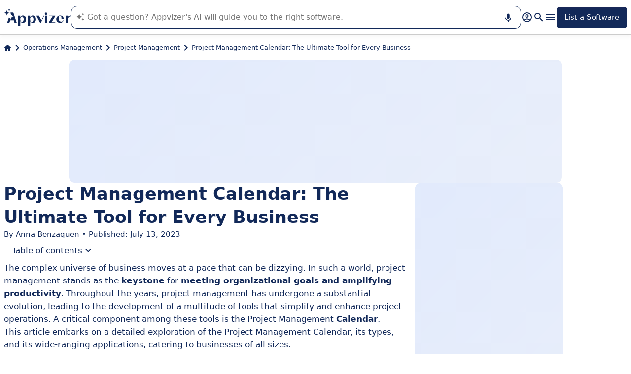

--- FILE ---
content_type: text/html
request_url: https://www.appvizer.com/magazine/operations/project-management/project-management-calendar
body_size: 30771
content:
<!DOCTYPE html><html lang="en" data-astro-cid-upekzwec> <head><meta charset="UTF-8"><meta name="viewport" content="width=device-width, initial-scale=1.0"><link rel="icon" href="https://assets.appvizer.com/_img/appvizer-icon.svg"><link rel="preload" as="image" href="https://assets.appvizer.com/_img/appvizer-logo-blue.svg"><title>Streamline Operations with a Project Management Calendar</title><meta property="og:title" content="Streamline Operations with a Project Management Calendar"><meta property="twitter:title" content="Streamline Operations with a Project Management Calendar"><meta property="og:type" content="website"><meta property="og:site_name" content="Appvizer"><meta property="og:locale" content="en"><meta property="twitter:site" content="appvizer_COM"><meta property="twitter:creator" content="@appvizer"><meta property="fb:app_id" class="astro-upekzwec" content="429078460823325"><meta property="fb:app_id" id="meta-fb-admin-Colin" class="astro-upekzwec" content="100000961422441"><meta property="fb:app_id" id="meta-fb-admin-Fabien" class="astro-upekzwec" content="100012648760275"><link rel="canonical" href="https://www.appvizer.com/magazine/operations/project-management/project-management-calendar"><meta property="og:url" content="https://www.appvizer.com/magazine/operations/project-management/project-management-calendar"><meta name="description" content="Unleash the power of a Project Management Calendar to streamline operations, enhance productivity, and drive business success. Explore its benefits, features, and implementation techniques. Revolutionize project management with this ultimate tool."><meta name="og:description" content="Unleash the power of a Project Management Calendar to streamline operations, enhance productivity, and drive business success. Explore its benefits, features, and implementation techniques. Revolutionize project management with this ultimate tool."><meta name="twitter:description" content="Unleash the power of a Project Management Calendar to streamline operations, enhance productivity, and drive business success. Explore its benefits, features, and implementation techniques. Revolutionize project management with this ultimate tool."><meta name="og:image" content="https://media.appvizer.com/articles/152633415/cover/com/cover-picture.webp"><meta name="twitter:image" content="https://media.appvizer.com/articles/152633415/cover/com/cover-picture.webp"><link rel="alternate" hreflang="en" href="https://www.appvizer.com/magazine/operations/project-management/project-management-calendar"><meta name="appvizer-page-type" content="Article"><meta name="appvizer-article-id" content="152633415"><meta name="appvizer-gc-id" content="gc5"><meta name="appvizer-gc-name" content="Operations Management"><meta name="appvizer-sc-id" content="sc10"><meta name="appvizer-sc-name" content="Project Management"><meta name="semantic-type" content="Definition"><meta name="tech-auctions-configuration" content="{&#34;category&#34;:{&#34;id&#34;:&#34;sc10&#34;,&#34;name&#34;:&#34;Project Management&#34;},&#34;isMagazine&#34;:true}"><script type="application/ld+json">{"@context":"https://schema.org","@graph":[{"@type":"Article","publisher":{"@type":"Organization","name":"Appvizer","sameAs":["https://www.facebook.com/appvizer-1463061440585278","https://twitter.com/appvizer","https://www.linkedin.com/company/appvizer","https://www.youtube.com/c/Appvizer"],"url":"https://www.appvizer.com","logo":"https://www.appvizer.com/_img/appvizer-icon.svg"},"headline":"Streamline Operations with a Project Management Calendar","mainEntityOfPage":{"@type":"WebPage","@id":"https://www.appvizer.com/magazine/operations/project-management/project-management-calendar"},"description":"Unleash the power of a Project Management Calendar to streamline operations, enhance productivity, and drive business success. Explore its benefits, features, and implementation techniques. Revolutionize project management with this ultimate tool.","author":{"@type":"Person","name":"Anna Benzaquen"},"image":"https://media.appvizer.com/articles/152633415/cover/com/cover-picture.webp","datePublished":"2023-07-13","dateCreated":"2023-07-13","dateModified":"2023-07-13"},{"@type":"BreadcrumbList","itemListElement":[{"@type":"ListItem","position":1,"name":"Home","item":"https://www.appvizer.com"},{"@type":"ListItem","position":2,"name":"Operations Management","item":"https://www.appvizer.com/magazine/operations"},{"@type":"ListItem","position":3,"name":"Project Management","item":"https://www.appvizer.com/magazine/operations/project-management"},{"@type":"ListItem","position":4,"name":"Project Management Calendar: The Ultimate Tool for Every Business"}]}]}</script><meta name="tech-domain" content="COM"><meta name="tech-translations-resources" content="{&#34;COM&#34;:{&#34;BASELINE&#34;:&#34;<span class=\&#34;highlighted\&#34;>Appvizer</span>, the Expert that <span class=\&#34;highlighted\&#34;>finds</span> your business software&#34;,&#34;HOME.LATEST_ARTICLES&#34;:&#34;Latest articles&#34;,&#34;HOME.SEE_ALL_ARTICLES&#34;:&#34;See all articles&#34;,&#34;HOME.RESOURCES&#34;:&#34;Resources&#34;,&#34;HOME.SEE_ALL_RESOURCES&#34;:&#34;See all resources&#34;,&#34;HOME.MOST_VIEWED&#34;:&#34;Most viewed&#34;,&#34;HOME.TOP_CATEGORY&#34;:&#34;Top categories&#34;,&#34;HOME.SOFTWARE_PRESENTATION.TITLE&#34;:&#34;Trending software&#34;,&#34;HOME.SOFTWARE_CATEGORIES&#34;:&#34;Software categories&#34;,&#34;HOME.SOFTWARE_CATEGORY&#34;:&#34;{title} software&#34;,&#34;HOME.SCROLL_LABEL&#34;:&#34;Find the software that's right for you&#34;,&#34;HOME.DESKTOP_SUB_BASELINE&#34;:&#34;Our <span class=\&#34;highlighted\&#34;>AI designed for professionals</span> recommends <span class=\&#34;highlighted\&#34;>the right SaaS tools</span>, thanks to thousands of Appvizer analyses and expert content.&#34;,&#34;HOME.MOBILE_SUB_BASELINE&#34;:&#34;Our <span class=\&#34;highlighted\&#34;>AI designed for professionals</span> recommends <span class=\&#34;highlighted\&#34;>the right SaaS tools</span>.&#34;,&#34;HOME.ASK_INFO&#34;:&#34;The more precise your question, the better our AI can answer it (several lines with <span class=\&#34;highlighted\&#34;>shift + enter</span>).&#34;,&#34;NOT_FOUND.META.TITLE&#34;:&#34;Appvizer - Not Found&#34;,&#34;ARTICLE.TAGS.GUEST&#34;:&#34;Word from the expert&#34;,&#34;ARTICLE.TAGS.HOW_TO&#34;:&#34;Tip&#34;,&#34;ARTICLE.TAGS.DEFINITION&#34;:&#34;Definition&#34;,&#34;ARTICLE.TAGS.WHITE_PAPER&#34;:&#34;White paper&#34;,&#34;ARTICLE.TAGS.SOFTWARE&#34;:&#34;Software&#34;,&#34;ARTICLE.TAGS.SOFTWARE_COMPARISON&#34;:&#34;Software comparison&#34;,&#34;ARTICLE.TAGS.NEWS&#34;:&#34;News&#34;,&#34;ARTICLE.TAGS.MODEL&#34;:&#34;Template&#34;,&#34;ARTICLE.TAGS.UPCOMING_WEBINAR&#34;:&#34;Upcoming webinar&#34;,&#34;ARTICLE.TAGS.WEBINAR&#34;:&#34;Webinar&#34;,&#34;ARTICLE.TABLE_OF_CONTENTS_TITLE&#34;:&#34;Table of contents&#34;,&#34;ARTICLE.TOPIC_RELATED_ARTICLES_TITLE&#34;:&#34;Articles on the same topic&#34;,&#34;ARTICLE.EXPERT_THOUGHT_TITLE&#34;:&#34;Thoughts of the expert&#34;,&#34;ARTICLE.SEE_ALSO_TITLE&#34;:&#34;See also&#34;,&#34;ARTICLE.VIEW_SOFTWARE&#34;:&#34;View software&#34;,&#34;ARTICLE.PUBLICATION_DATE&#34;:&#34;Published: {creationDate}&#34;,&#34;ARTICLE.BY_AUTHOR&#34;:&#34;By {authorFirstname} {authorLastname}&#34;,&#34;ARTICLE.QUOTED_SOFTWARE&#34;:&#34;Best tools for you&#34;,&#34;ARTICLE.PROMOTED_SOFTWARE&#34;:&#34;Selection of software for you&#34;,&#34;ARTICLE.LOAD_MORE&#34;:&#34;Load more articles&#34;,&#34;ARTICLE.LOADING&#34;:&#34;Loading...&#34;,&#34;ARTICLE.GUEST_ARTICLE_INFORMATION&#34;:&#34;Guest article. Appvizer occasionally invites experts. They are independent from Appvizer’s Editorial Committee and share their personal opinion and experience. The content of this article is written by the guest author and does not reflect the views of Appvizer.&#34;,&#34;ARTICLE.FREE_RESOURCE&#34;:&#34;Free content&#34;,&#34;ARTICLE.VALIDATED_BY&#34;:&#34;Approved by&#34;,&#34;ARTICLE.AUTHORED_BY&#34;:&#34;By&#34;,&#34;ARTICLE.DIRECTORY_LINK_TITLE&#34;:&#34;Discover our complete {categoryName} catalog&#34;,&#34;ARTICLE.DIRECTORY_LINK_LABEL&#34;:&#34;See all software&#34;,&#34;ARTICLE.GENERATION_TRANSLATION_FROM_FR&#34;:&#34;Article translated from French&#34;,&#34;ARTICLE.GENERATION_TRANSLATION_FROM_BR&#34;:&#34;Article translated from Portuguese&#34;,&#34;ARTICLE.GENERATION_TRANSLATION_FROM_ES&#34;:&#34;Article translated from Spanish&#34;,&#34;ARTICLE.GENERATION_TRANSLATION_FROM_IT&#34;:&#34;Article translated from Italian&#34;,&#34;ARTICLE.GENERATION_TRANSLATION_FROM_DE&#34;:&#34;Article translated from German&#34;,&#34;ARTICLE.GENERATION_TRANSLATION_FROM_UK&#34;:&#34;Article translated from English&#34;,&#34;ARTICLE.GENERATION_TRANSLATION_FROM_COM&#34;:&#34;Article translated from English&#34;,&#34;SOFTWARE.LABEL&#34;:&#34;Software&#34;,&#34;SOFTWARE.REVIEWS_LABEL&#34;:&#34;{reviewsCount} reviews&#34;,&#34;SOFTWARE.NO_REVIEW_LABEL&#34;:&#34;No user review&#34;,&#34;SOFTWARE.REVIEWS_BASED_ON_LABEL&#34;:&#34;Based on <span class=\&#34;bold\&#34;>{reviewsCount} reviews</span>&#34;,&#34;SOFTWARE.REVIEWS_INFORMATION_TOOLTIP&#34;:&#34;Appvizer calculates this overall rating to make your search for the best software easier. We've based it on user-generated verified reviews on industry-leading websites.&#34;,&#34;SOFTWARE.REVIEWS_LABEL_ALTERNATIVE&#34;:&#34;{rating} ({reviewsCount} reviews)&#34;,&#34;SOFTWARE.REVIEWS_REPLY_LABEL&#34;:&#34;Editor's response&#34;,&#34;SOFTWARE.REDIRECTION_LABEL&#34;:&#34;Learn more about {name}&#34;,&#34;SOFTWARE.REDIRECTION_LABEL_ALTERNATIVE&#34;:&#34;Learn more&#34;,&#34;SOFTWARE.CTA_LABEL&#34;:&#34;VISIT WEBSITE&#34;,&#34;SOFTWARE.THANK_YOU_FOR_INTEREST&#34;:&#34;Thank you for your interest!&#34;,&#34;SOFTWARE.CONTACT_FORM_ALREADY_SUBMITTED&#34;:&#34;Your request for a connection has already been sent to {name}.&#34;,&#34;SOFTWARE.RESOURCE_FORM_ALREADY_SUBMITTED&#34;:&#34;Your document is already on its way - check out your inbox.&#34;,&#34;SOFTWARE.CONTACT_LABEL&#34;:&#34;Contact {name}&#34;,&#34;SOFTWARE.SEE_THE_SOFTWARE&#34;:&#34;SEE SOFTWARE&#34;,&#34;SOFTWARE.SEE_ALL_SOFTWARE&#34;:&#34;See all software&#34;,&#34;SOFTWARE.SEE_ALL_SOFTWARE_OF_CATEGORY&#34;:&#34;See all software {category}&#34;,&#34;SOFTWARE.BACK_TO_SOFTWARE&#34;:&#34;Back to {name}&#34;,&#34;SOFTWARE.FEATURES&#34;:&#34;Features&#34;,&#34;SOFTWARE.ALTERNATIVES_LABEL&#34;:&#34;Clients alternatives to {name}&#34;,&#34;SOFTWARE.ALTERNATIVES_SHORT_LABEL&#34;:&#34;Alternatives to {name}&#34;,&#34;SOFTWARE.DOWNLOADABLE_RESOURCES_LABEL&#34;:&#34;{name}: its best resources&#34;,&#34;SOFTWARE.COMPARISONS_TITLE&#34;:&#34;Compare {name} to another software&#34;,&#34;SOFTWARE.REVIEWS_NAME_LABEL&#34;:&#34;Customer reviews about {name}&#34;,&#34;SOFTWARE.REVIEWS_NAME_SHORT_LABEL&#34;:&#34;{name} reviews&#34;,&#34;SOFTWARE.CREATE_REVIEW&#34;:&#34;Write a review&#34;,&#34;SOFTWARE.RECLAIM_LABEL&#34;:&#34;Claim this page&#34;,&#34;SOFTWARE.INFOS&#34;:&#34;Information on {name}&#34;,&#34;SOFTWARE.EDITED_BY&#34;:&#34;Software edited by {provider}&#34;,&#34;SOFTWARE.DATA_LOCATIONS&#34;:&#34;Data stored in the following countries: &#34;,&#34;SOFTWARE.LANGUAGES&#34;:&#34;List of the available languages: &#34;,&#34;SOFTWARE.CERTIFICATIONS&#34;:&#34;Certifications:&#34;,&#34;SOFTWARE.STRENGTHS&#34;:&#34;Its benefits&#34;,&#34;SOFTWARE.ALL_MEDIA&#34;:&#34;All media&#34;,&#34;SOFTWARE.SCREENSHOTS&#34;:&#34;Screenshots&#34;,&#34;SOFTWARE.VIDEOS&#34;:&#34;Videos&#34;,&#34;SOFTWARE.EDITIONS_LABEL&#34;:&#34;{name}: its rates&#34;,&#34;SOFTWARE.EDITIONS_REDIRECTION_COMPARE&#34;:&#34;Compare every feature&#34;,&#34;SOFTWARE.EDITIONS_REDIRECTION_DISPLAY&#34;:&#34;Show all functionalities&#34;,&#34;SOFTWARE.ALTERNATIVES_REDIRECTION&#34;:&#34;See every alternative&#34;,&#34;SOFTWARE.PRESENTATION&#34;:&#34;Summary&#34;,&#34;SOFTWARE.EDITIONS&#34;:&#34;Pricing&#34;,&#34;SOFTWARE.ALTERNATIVES&#34;:&#34;Alternatives&#34;,&#34;SOFTWARE.RESOURCES_TITLE&#34;:&#34;Resources&#34;,&#34;SOFTWARE.CERTIFIED_REVIEW&#34;:&#34;Certified reviews&#34;,&#34;SOFTWARE.REVIEWS_REDIRECTION&#34;:&#34;See all reviews&#34;,&#34;SOFTWARE.TEST&#34;:&#34;Complete test&#34;,&#34;SOFTWARE.TEST_TITLE&#34;:&#34;{name}: the complete test&#34;,&#34;SOFTWARE.TEST_OPINION&#34;:&#34;Appvizer's opinion&#34;,&#34;SOFTWARE.TEST_TARGET&#34;:&#34;Who is {name} for?&#34;,&#34;SOFTWARE.TEST_FEATURE&#34;:&#34;What are the features of {name}?&#34;,&#34;SOFTWARE.TEST_HIGHLIGHT&#34;:&#34;{name} highlights&#34;,&#34;SOFTWARE.SEE_MORE_RESOURCES&#34;:&#34;See more resources&#34;,&#34;SOFTWARE.SUBMIT_REVIEW&#34;:&#34;Leave a review&#34;,&#34;SOFTWARE.NO_REVIEWS_LABEL&#34;:&#34;No reviews, be the first to submit yours.&#34;,&#34;SOFTWARE.REVIEW_TITLE_PLACEHOLDER&#34;:&#34;Title of your review&#34;,&#34;SOFTWARE.REVIEW_BODY_PLACEHOLDER&#34;:&#34;Leave a comment&#34;,&#34;SOFTWARE.LOGGED_AS&#34;:&#34;Connect with your {username}&#34;,&#34;SOFTWARE.REVIEW_ERROR&#34;:&#34;Please enter a rating, a title and a comment on your review.&#34;,&#34;SOFTWARE.REVIEW_SAVED&#34;:&#34;Your opinion has been taken into account, it is now awaiting further validation.&#34;,&#34;SOFTWARE.REVIEW_FAILED&#34;:&#34;Your review was not saved, please try again.&#34;,&#34;SOFTWARE.CANCEL_REVIEW&#34;:&#34;Cancel&#34;,&#34;SOFTWARE.REPLY_LABEL&#34;:&#34;Answer&#34;,&#34;SOFTWARE.REPLY_SAVED&#34;:&#34;Your review has been taken into account, it will be online soon&#34;,&#34;SOFTWARE.REPLY_FAILED&#34;:&#34;Your review was not saved, please try again.&#34;,&#34;SOFTWARE.REPLY_ERROR&#34;:&#34;Please leave your response&#34;,&#34;SOFTWARE.SUBMIT_REPLY&#34;:&#34;Publish my review&#34;,&#34;SOFTWARE.REVIEW_PUBLISHED_AT&#34;:&#34;published on {date}&#34;,&#34;SOFTWARE.SEE_LESS&#34;:&#34;Show less&#34;,&#34;SOFTWARE.SEE_MORE&#34;:&#34;Show more&#34;,&#34;SOFTWARE.REVIEWS&#34;:&#34;Review&#34;,&#34;SOFTWARE.REVIEWS_SUMMARY&#34;:&#34;Reviews&#34;,&#34;SOFTWARE.PRESENTATION_LABEL&#34;:&#34;{name}: in summary&#34;,&#34;SOFTWARE.SOFTWARE_OF_CATEGORY&#34;:&#34;{categoryNameLowercase} software&#34;,&#34;SOFTWARE.RESOURCES&#34;:&#34;Resources linked to {name}&#34;,&#34;SOFTWARE.META.TITLE&#34;:&#34;{name}: Reviews, Prices &#38; Features | Appvizer&#34;,&#34;SOFTWARE.META.DESCRIPTION&#34;:&#34;Discover {name} with Appvizer: User Reviews, Pricing &#38; Features. Check out the best {categoryName} software on Appvizer&#34;,&#34;SOFTWARE.ALTERNATIVES_MOBILE&#34;:&#34;You might like&#34;,&#34;SOFTWARE.ALTERNATIVES_PAGE.META.TITLE&#34;:&#34;Alternatives to {name}: Compare Similar Programs | Appvizer&#34;,&#34;SOFTWARE.ALTERNATIVES_PAGE.META.DESCRIPTION&#34;:&#34;Compare alternatives to {name} and find the one best suited to your needs with Appvizer&#34;,&#34;SOFTWARE.ALTERNATIVES_PAGE.TITLE&#34;:&#34;Alternatives to {name}&#34;,&#34;SOFTWARE.REVIEWS_PAGE.META.TITLE&#34;:&#34;{name}: User Reviews | Appvizer&#34;,&#34;SOFTWARE.REVIEWS_PAGE.META.DESCRIPTION&#34;:&#34;Discover all the user reviews of {name}: Verified reviews with Appvizer&#34;,&#34;SOFTWARE.REVIEWS_PAGE.TITLE&#34;:&#34;User Reviews On {name}&#34;,&#34;SOFTWARE.REVIEWS_PAGE.REVIEWS_APPVIZER_INFORMATION_TOOLTIP&#34;:&#34;The reviews left on Appvizer are verified by our team to ensure the authenticity of their submitters.&#34;,&#34;SOFTWARE.ALTERNATIVES_TOP_LABEL&#34;:&#34;Alternatives&#34;,&#34;SOFTWARE.RELATED_ARTICLES&#34;:&#34;Articles related to {name}&#34;,&#34;SOFTWARE.CLAIM_SOFTWARE_CATCH_PHRASE&#34;:&#34;Are you the publisher of this software?&#34;,&#34;SOFTWARE.INFORMATION_BLOCK_TITLE&#34;:&#34;Pro tip&#34;,&#34;SOFTWARE.WARNING_BLOCK_TITLE&#34;:&#34;Warning&#34;,&#34;SOFTWARE.SEE_MORE_FEATURE&#34;:&#34;More features&#34;,&#34;SOFTWARE.APPVIZER_REVIEWS_NAME_LABEL&#34;:&#34;Appvizer Community Reviews ({nbReviews})&#34;,&#34;SOFTWARE.VIDEO&#34;:&#34;Video&#34;,&#34;SOFTWARE.ARTICLE_MENTIONING_IT&#34;:&#34;{name}: articles mentioning it&#34;,&#34;SOFTWARE.WEAKNESSES&#34;:&#34;Its disadvantages&#34;,&#34;SOFTWARE.SCREENSHOT&#34;:&#34;Screenshot&#34;,&#34;SOFTWARE.READ_ANALYSIS&#34;:&#34;Read our analysis about {name}&#34;,&#34;SOFTWARE.TO_SOFTWARE_WEBSITE&#34;:&#34;To {name} website&#34;,&#34;SOFTWARE.TO_SOFTWARE_PAGE&#34;:&#34;To {name} product page&#34;,&#34;SOFTWARE.CONTACT&#34;:&#34;Contact&#34;,&#34;SOFTWARE.STRENGTHS_OF_SOFTWARE&#34;:&#34;Benefits of {name}&#34;,&#34;SOFTWARE.OPTION.FREE_VERSION&#34;:&#34;Free version&#34;,&#34;SOFTWARE.OPTION.FREE_TRIAL&#34;:&#34;Free trial&#34;,&#34;SOFTWARE.OPTION.FREE_DEMO&#34;:&#34;Free demo&#34;,&#34;SOFTWARE.PRICE.PAID_VERSION_FROM&#34;:&#34;Paid version from&#34;,&#34;SOFTWARE.PRICE.PRICE_ON_DEMAND&#34;:&#34;Pricing on request&#34;,&#34;SOFTWARE.CONTACT_FORM_BOTTOM_TEXT_WITHOUT_VENDOR&#34;:&#34;Appvizer is committed to taking care of your personal data. I accept to be contacted by {name}'s owner, referred to as \&#34;Seller\&#34; in Appvizer's Privacy Policy and <a href=\&#34;https://www.appvizer.com/about/terms-of-service\&#34; target=\&#34;_blank\&#34;>Terms and Conditions</a>&#34;,&#34;SOFTWARE.CONTACT_FORM_BOTTOM_TEXT_WITH_VENDOR&#34;:&#34;Appvizer is committed to taking care of your personal data. I accept to be contacted by {vendorName}, owner of {name}, referred to as \&#34;Seller\&#34; in Appvizer's Privacy Policy and <a href=\&#34;https://www.appvizer.com/about/terms-of-service\&#34; target=\&#34;_blank\&#34;>Terms and Conditions</a>&#34;,&#34;SOFTWARE.APPVIZER_REVIEW&#34;:&#34;Appvizer Review&#34;,&#34;SOFTWARE.STRENGTHS_SHORT_LABEL&#34;:&#34;Advantages&#34;,&#34;SOFTWARE.MORE_DETAILS&#34;:&#34;More details&#34;,&#34;SOFTWARE.COVER_TITLE&#34;:&#34;Review {name}: {teaser} - Appvizer&#34;,&#34;SOFTWARE.NO_ALTERNATIVES_FOUND&#34;:&#34;At this time, we have not yet identified any alternatives to {name}, but our teams are continuously analyzing new solutions as they become available. This page will be updated as soon as new relevant solutions are identified. Please check back soon to discover any new developments!&#34;,&#34;SOFTWARE.SPECIAL_OFFER.SEE_THE_OFFER&#34;:&#34;Enjoy the offer&#34;,&#34;EDITION.PRICE.PRICE&#34;:&#34;Rate&#34;,&#34;EDITION.PRICE.MAX_USERS&#34;:&#34;{maxUsers, plural, =0{/unlimited users} one {/user} other{/# users}}&#34;,&#34;EDITION.PRICE.ASK&#34;:&#34;On demand&#34;,&#34;EDITION.PRICE.FREE&#34;:&#34;Free&#34;,&#34;EDITION.PRICE.PERIOD.MONTHLY&#34;:&#34;/month&#34;,&#34;EDITION.PRICE.PERIOD.YEARLY&#34;:&#34;/year&#34;,&#34;EDITION.PRICE.PERIOD.ONCE&#34;:&#34; &#34;,&#34;EDITION.OTHER_FEATURES&#34;:&#34; + {nbOtherFeatures} other features&#34;,&#34;EDITION.UNLIMITED_MAX_USER&#34;:&#34;/unlimited users&#34;,&#34;EDITION.MULTIPLE_MAX_USER&#34;:&#34;/{maxUsers} users&#34;,&#34;EDITION.ONE_MAX_USER&#34;:&#34;/user&#34;,&#34;REGISTER&#34;:&#34;List a Software&#34;,&#34;DOWNLOAD&#34;:&#34;Download&#34;,&#34;COMPARISON&#34;:&#34;{softwareName1} vs {softwareName2}&#34;,&#34;DURATION_LIGHT&#34;:&#34;{hours, select, 0 {} other {{hours}h}}{minutes, select, 0 {} other {{minutes}{hours, select, 0 { min} other {m}}}}&#34;,&#34;LANGUAGE.IN_PT&#34;:&#34;In Portuguese&#34;,&#34;LANGUAGE.IN_DE&#34;:&#34;In German&#34;,&#34;LANGUAGE.IN_EN&#34;:&#34;In English&#34;,&#34;LANGUAGE.IN_ES&#34;:&#34;In Spanish&#34;,&#34;LANGUAGE.IN_FR&#34;:&#34;In French&#34;,&#34;LANGUAGE.IN_IT&#34;:&#34;In Italian&#34;,&#34;FOOTER.ABOUT&#34;:&#34;About&#34;,&#34;FOOTER.TRANSPARENCY&#34;:&#34;Transparency&#34;,&#34;FOOTER.PRIVACY&#34;:&#34;Privacy&#34;,&#34;FOOTER.LEGAL_NOTICE&#34;:&#34;Privacy Terms&#34;,&#34;FOOTER.TERMS&#34;:&#34;Terms of use&#34;,&#34;FOOTER.COMPARATOR&#34;:&#34;Software comparison tool&#34;,&#34;FOOTER.TRENDS&#34;:&#34;Trends&#34;,&#34;FOOTER.SITEMAP&#34;:&#34;Sitemap&#34;,&#34;FOOTER.EDITOR&#34;:&#34;My account&#34;,&#34;FOOTER.HELP_CENTER&#34;:&#34;Help Center&#34;,&#34;FOOTER.PARTNERS&#34;:&#34;Software vendors&#34;,&#34;FOOTER.LANGUAGE&#34;:&#34;Language:&#34;,&#34;FOOTER.SOFTWARE&#34;:&#34;Software&#34;,&#34;FOOTER.MAGAZINE_SITEMAP&#34;:&#34;Magazine&#34;,&#34;NEWSLETTER.EMAIL&#34;:&#34;Email&#34;,&#34;NEWSLETTER.TITLE&#34;:&#34;Work Smarter by Appvizer&#34;,&#34;NEWSLETTER.TITLE_ALTERNATIVE_1&#34;:&#34;Work Smarter : the Appvizer newsletter&#34;,&#34;NEWSLETTER.TEXT&#34;:&#34;New trends and tips to be more efficient at work, in your mailbox.&#34;,&#34;NEWSLETTER.BUTTON&#34;:&#34;Subscribe&#34;,&#34;NEWSLETTER.ERROR.EMAIL_REQUIRED&#34;:&#34;Please fill in an email address.&#34;,&#34;NEWSLETTER.ERROR.EMAIL_INVALID&#34;:&#34;Please fill in a valid email address.&#34;,&#34;NEWSLETTER.ERROR.SUBMIT&#34;:&#34;Error while trying to submit, please retry.&#34;,&#34;SEARCH.PLACEHOLDER&#34;:&#34;Search software and articles&#34;,&#34;SEARCH.FEATURE_CONTEXT&#34;:&#34;in {type} › {context}&#34;,&#34;SEARCH.CATEGORY_COUNT&#34;:&#34;{count} solutions&#34;,&#34;SEARCH.CATEGORY_LABEL&#34;:&#34;{name} software&#34;,&#34;SEARCH.LABEL&#34;:&#34;Your search&#34;,&#34;SEARCH.ALL_TAB&#34;:&#34;All&#34;,&#34;SEARCH.ARTICLE_TAG&#34;:&#34;Article&#34;,&#34;SEARCH.ARTICLES_TAB&#34;:&#34;Articles&#34;,&#34;SEARCH.SOFTWARE_TAG&#34;:&#34;Software&#34;,&#34;SEARCH.SOFTWARE_TAB&#34;:&#34;Software&#34;,&#34;SEARCH.RESOURCE_TAG&#34;:&#34;Resource&#34;,&#34;SEARCH.RESOURCES_TAB&#34;:&#34;Resources&#34;,&#34;SEARCH.PROMOTED_TAG&#34;:&#34;Sponsored&#34;,&#34;SEARCH.COMPARISON_TAG&#34;:&#34;Comparison&#34;,&#34;SEARCH.TOPIC_TAG&#34;:&#34;Topic&#34;,&#34;SEARCH.MORE_RESULTS&#34;:&#34;See more results&#34;,&#34;SEARCH.ASSOCIATED_SEARCH&#34;:&#34;Related searches&#34;,&#34;SEARCH.NO_RESULTS_TITLE&#34;:&#34;Sorry, no results matching your search&#34;,&#34;SEARCH.ERROR_TITLE&#34;:&#34;Sorry, an error occurred during your search&#34;,&#34;SEARCH.CHECK_SEARCH&#34;:&#34;Check your search or try another keyword.&#34;,&#34;SEARCH.META_TITLE&#34;:&#34;Seach - Appvizer&#34;,&#34;HEADER.ACCOUNT.LOGIN&#34;:&#34;Login&#34;,&#34;HEADER.ACCOUNT.MENU.MY_ACCOUNT&#34;:&#34;My account&#34;,&#34;HEADER.ACCOUNT.MENU.MY_SOFTWARE&#34;:&#34;My solutions&#34;,&#34;HEADER.ACCOUNT.MENU.MY_ANALYSIS&#34;:&#34;My analytics&#34;,&#34;HEADER.ACCOUNT.MENU.CRM&#34;:&#34;CRM&#34;,&#34;HEADER.ACCOUNT.MENU.VENDORS&#34;:&#34;Vendors&#34;,&#34;HEADER.ACCOUNT.MENU.USERS&#34;:&#34;Users&#34;,&#34;HEADER.ACCOUNT.MENU.SOFTWARE&#34;:&#34;Services&#34;,&#34;HEADER.ACCOUNT.MENU.FEATURES&#34;:&#34;Features&#34;,&#34;HEADER.ACCOUNT.MENU.CONTENT&#34;:&#34;Content&#34;,&#34;HEADER.ACCOUNT.MENU.SOFTWARE_GROUP&#34;:&#34;Software groups&#34;,&#34;HEADER.ACCOUNT.MENU.TESTS&#34;:&#34;Tests&#34;,&#34;HEADER.ACCOUNT.MENU.LOGOUT&#34;:&#34;Logout&#34;,&#34;HEADER.ACCOUNT.MENU.MY_LEADS&#34;:&#34;My leads&#34;,&#34;HEADER.ACCOUNT.MENU.MY_PLANS&#34;:&#34;My Plans&#34;,&#34;HEADER.ACCOUNT.MENU.PLANS&#34;:&#34;Plans&#34;,&#34;HEADER.ACCOUNT.MENU.MY_AUCTIONS&#34;:&#34;My auctions&#34;,&#34;HEADER.ASK_INFO&#34;:&#34;The more precise your question, the better our AI can answer it (several lines with <span class=\&#34;highlighted\&#34;>shift + enter</span>).<br />\nAppvizer's AI guides you in the use or selection of enterprise SaaS software.&#34;,&#34;FR&#34;:&#34;France (Français)&#34;,&#34;COM&#34;:&#34;United States (English)&#34;,&#34;UK&#34;:&#34;United Kingdom (English)&#34;,&#34;ES&#34;:&#34;España (Español)&#34;,&#34;DE&#34;:&#34;Deutschland (Deutsch)&#34;,&#34;IT&#34;:&#34;Italia (Italiano)&#34;,&#34;BR&#34;:&#34;Brasil (Português)&#34;,&#34;NAVIGATION.ACTIVITY_AREA&#34;:&#34;Business sector&#34;,&#34;NAVIGATION.ALL_ARTICLES_AND_SOFTWARES&#34;:&#34;All software and articles&#34;,&#34;NAVIGATION.NO_ARTICLE_TO_DISPLAY&#34;:&#34;No article available&#34;,&#34;NAVIGATION.SEE_ALL_ARTICLES&#34;:&#34;See all articles&#34;,&#34;NAVIGATION.NO_SOFTWARE_TO_DISPLAY&#34;:&#34;No software available&#34;,&#34;NAVIGATION.SEE_ALL_SOFTWARES&#34;:&#34;See all software&#34;,&#34;NAVIGATION.BACK&#34;:&#34;Back&#34;,&#34;BREADCRUMB.BASE_URL&#34;:&#34;Home&#34;,&#34;CATEGORY.SIBLING_CATEGORIES&#34;:&#34;{name}: other categories to discover&#34;,&#34;CATEGORY.SOFTWARE_GUIDE&#34;:&#34;{name}: our software guides&#34;,&#34;CATEGORY.SOFTWARE_PRESENTATION.TITLE&#34;:&#34;{name}: trending solutions&#34;,&#34;CATEGORY.LATEST_ARTICLES&#34;:&#34;Latest articles&#34;,&#34;CATEGORY.SELECTION_CATEGORIES.TITLE&#34;:&#34;{name}: popular categories&#34;,&#34;CATEGORY.SELECTION_CATEGORIES.TITLE_MOBILE&#34;:&#34;Choose a category&#34;,&#34;CATEGORY.SELECTION_CATEGORIES.TITLE_DESKTOP&#34;:&#34;Other categories&#34;,&#34;CATEGORY.TOPIC.HOW_TO&#34;:&#34;{name}: how to manage from A to Z?&#34;,&#34;CATEGORY.TOPIC.DEFINITION&#34;:&#34;{name}: understanding the basics&#34;,&#34;CATEGORY.TOPIC.SOFTWARE&#34;:&#34;{name}: finding the suitable software&#34;,&#34;CATEGORY.SELECT_CHILD.TITLE&#34;:&#34;{name}: popular categories&#34;,&#34;CATEGORY.SELECT_CHILD.TITLE_MOBILE&#34;:&#34;Choose a category&#34;,&#34;CATEGORY.SELECT_CHILD.TITLE_DESKTOP&#34;:&#34;Other categories&#34;,&#34;CATEGORY.POPULAR_SOFTWARE_CATEGORY.TITLE&#34;:&#34;{name}: popular software directories&#34;,&#34;CATEGORY.POPULAR_SOFTWARE_CATEGORY.DROPDOWN_LABEL&#34;:&#34;Other categories&#34;,&#34;CATEGORY.LOAD_MORE&#34;:&#34;Load more articles&#34;,&#34;CATEGORY.LOADING&#34;:&#34;Loading...&#34;,&#34;CATEGORY.META.TITLE&#34;:&#34;{name} News, Articles, Software Programs, and Business Resources&#34;,&#34;CATEGORY.META.DESCRIPTION&#34;:&#34;All the latest news, software reviews and business guides on {name} right here on Appvizer&#34;,&#34;CATEGORY.SEE_ALL_SOFTWARE&#34;:&#34;See all software&#34;,&#34;CATEGORY.ASSOCIATE_SOFTWARE_CATEGORY.TITLE&#34;:&#34;{name} : related categories&#34;,&#34;CATEGORY.ASSOCIATE_SOFTWARE_CATEGORY.SEE_MORE&#34;:&#34;Show more&#34;,&#34;CATEGORY.ASSOCIATE_SOFTWARE_CATEGORY.SEE_LESS&#34;:&#34;Show less&#34;,&#34;META.TITLE&#34;:&#34;Appvizer | Media and Software Comparison Tool for Professionals&#34;,&#34;META.DESCRIPTION&#34;:&#34;Reinvent your business: Thrive and find the best software program for your business with Appvizer&#34;,&#34;TRANSPARENCY.LABEL&#34;:&#34;Learn more&#34;,&#34;TRANSPARENCY.TEXT&#34;:&#34;Transparency is an essential value for Appvizer. As a media, we strive to provide readers with useful quality content while allowing Appvizer to earn revenue from this content. Thus, we invite you to discover our compensation system.&#34;,&#34;DIRECTORY.TITLE&#34;:&#34;{categoryName} Software&#34;,&#34;DIRECTORY.SOFTWARE_TITLE&#34;:&#34;Compare software systems of {categoryName}&#34;,&#34;DIRECTORY.CATEGORY_REDIRECTION_LABEL&#34;:&#34;Need any advice? Discover all our articles of&#34;,&#34;DIRECTORY.ALL_SOFTWARE&#34;:&#34;All the software systems&#34;,&#34;DIRECTORY.GUIDE&#34;:&#34;Shopping guide&#34;,&#34;DIRECTORY.CATEGORY&#34;:&#34;category&#34;,&#34;DIRECTORY.SUBCATEGORY&#34;:&#34;Subcategory&#34;,&#34;DIRECTORY.BYKEYWORDS&#34;:&#34;By keywords&#34;,&#34;DIRECTORY.DATALOCALISATION&#34;:&#34;Data location&#34;,&#34;DIRECTORY.LANGUAGES&#34;:&#34;Languages&#34;,&#34;DIRECTORY.FILTER&#34;:&#34;Filter&#34;,&#34;DIRECTORY.FEATURES&#34;:&#34;Features&#34;,&#34;DIRECTORY.SUMMARY&#34;:&#34;Table of contents&#34;,&#34;DIRECTORY.PURCHASE_GUIDE&#34;:&#34;{categoryName}: purchase guide&#34;,&#34;DIRECTORY.SUB_CATEGORIES_TITLE&#34;:&#34;Refine your software research of {categoryNameLowercase}&#34;,&#34;DIRECTORY.SIBLINGS_TITLE&#34;:&#34;{categoryName}: other categories to discover&#34;,&#34;DIRECTORY.SEE_ALL_CATEGORIES&#34;:&#34;See all categories&#34;,&#34;DIRECTORY.FILTER_PANEL.BUSINESS_FUNCTIONS_LABEL&#34;:&#34;Professional group&#34;,&#34;DIRECTORY.FILTER_PANEL.SOFTWARE_CATEGORIES_LABEL&#34;:&#34;Category&#34;,&#34;DIRECTORY.FILTER_PANEL.FILTER&#34;:&#34;Filter&#34;,&#34;DIRECTORY.META.TITLE&#34;:&#34;{nbSoftware} Best {categoryName} Software for {currentYear} | Appvizer&#34;,&#34;DIRECTORY.META.DESCRIPTION&#34;:&#34;Discover the {nbSoftware} Best {categoryName} Software in {currentYear}. Compare features, integrations, user experience, customer support, and prices on Appvizer.&#34;,&#34;DIRECTORY.SOFTWARE_LIST_TITLE&#34;:&#34;Our selection of {nbSoftware} {categoryNameLowercase} software&#34;,&#34;DIRECTORY.TABS.SOFTWARE_LIST&#34;:&#34;All software&#34;,&#34;DIRECTORY.TABS.GUIDE&#34;:&#34;Buyer's guide&#34;,&#34;DIRECTORY.TABS.FAQ&#34;:&#34;Q&#38;A&#34;,&#34;DIRECTORY.TABS.ASSOCIATE_SOFTWARE_CATEGORY&#34;:&#34;Related categories&#34;,&#34;DIRECTORY.GUIDE_TITLE&#34;:&#34;{categoryName} software: purchase guide&#34;,&#34;DIRECTORY.FAQ_TITLE&#34;:&#34;{categoryName} softwares: Q&#38;A&#34;,&#34;TIMEZONE.DEFAULT&#34;:&#34;CET&#34;,&#34;SEE_MORE_DETAILS&#34;:&#34;See more details&#34;,&#34;SEE_LESS_DETAILS&#34;:&#34;See less details&#34;,&#34;SOFWARE.COMPANY.SIZE.UNIQUE&#34;:&#34;For one-employee companies&#34;,&#34;SOFWARE.COMPANY.SIZE.ALL&#34;:&#34;For all companies&#34;,&#34;SOFWARE.COMPANY.SIZE.MORE_EMPLOYEE&#34;:&#34;For companies with more than {minUsers} employees&#34;,&#34;SOFWARE.COMPANY.SIZE.BETWEEN_EMPLOYEE&#34;:&#34;For companies with {minUsers} to {maxUsers} employees&#34;,&#34;SOFTWARE_LIST_BLOCK.DISPLAY_FULLSCREEN&#34;:&#34;Display in full screen&#34;,&#34;SOFTWARE_LIST_BLOCK.INDEX_SEPARATOR&#34;:&#34;of&#34;,&#34;AN_ERROR_OCCURRED&#34;:&#34;An error occurred. Please try again later.&#34;,&#34;CATEGORIES.TITLE&#34;:&#34;{nbCategories} software categories&#34;,&#34;CATEGORIES.REGISTER_LABEL&#34;:&#34;Your software is not yet listed on Appvizer? Get a free listing now!&#34;,&#34;CATEGORIES.BREADCRUMB_LABEL&#34;:&#34;All categories&#34;,&#34;ASK.PLACEHOLDER&#34;:&#34;Got a question? Appvizer's AI will guide you to the right software.&#34;,&#34;ASK.CITATIONS&#34;:&#34;Sources&#34;,&#34;ASK.RELATED_QUESTIONS&#34;:&#34;Related questions&#34;,&#34;ASK.META_TITLE&#34;:&#34;Ask Appvizer - The AI assistant that guides you to the right software&#34;,&#34;ASK.ERROR&#34;:&#34;An error occurred&#34;,&#34;ASK.RELATED_SOFTWARE&#34;:&#34;Recommended software for you&#34;,&#34;ASK.DESKTOP_PLACEHOLDER&#34;:&#34;Got a question? Appvizer's AI will guide you to the right software.&#34;,&#34;ASK.MOBILE_PLACEHOLDER&#34;:&#34;Got a question? Our AI will answer it.&#34;,&#34;ASK.PREVENT_AI_ERROR&#34;:&#34;AI can sometimes be wrong. Don't forget to check the answers by cross-referencing your sources.&#34;,&#34;ASK.MIC_TOOLTIP&#34;:&#34;Speak&#34;,&#34;ASK.STOP_TOOLTIP&#34;:&#34;Stop dictation&#34;,&#34;ASK.SUBMIT_TOOLTIP&#34;:&#34;Submit&#34;,&#34;COMPARE_SUBMIT_LABEL&#34;:&#34;Compare the selected software&#34;,&#34;COMPARE_LABEL&#34;:&#34;Compare&#34;,&#34;AUTHOR.LAST_ARTICLES&#34;:&#34;Latest articles&#34;,&#34;LISTICLE.METHODOLOGY_LABEL&#34;:&#34;Methodology&#34;,&#34;LISTICLE.SIDE_ADS_TITLE&#34;:&#34;Sponsored links&#34;,&#34;LISTICLE.MINUTES_LABEL&#34;:&#34;min read&#34;,&#34;LISTICLE.AUTHORED_BY_LABEL&#34;:&#34;By&#34;,&#34;LISTICLE.VALIDATED_BY_LABEL&#34;:&#34;Validated by&#34;,&#34;LISTICLE.SOFTWARES_SUMMARY_TITLE&#34;:&#34;All our recommendations&#34;,&#34;LISTICLE.USECASE_LABEL&#34;:&#34;Use case&#34;,&#34;LISTICLE.SOFTWARE_LABEL&#34;:&#34;Our choice&#34;,&#34;LISTICLE.KEY_ASSET_LABEL&#34;:&#34;Key asset&#34;,&#34;LISTICLE.TRUST_SECTION_TITLE&#34;:&#34;Why you can trust us&#34;,&#34;LISTICLE.SOFTWARE_PRESENTATION_LABEL&#34;:&#34;Our choice&#34;,&#34;LISTICLE.BUTTON_ACTIVE_LABEL&#34;:&#34;See website&#34;,&#34;LISTICLE.BUTTON_INACTIVE_LABEL&#34;:&#34;See software&#34;,&#34;LISTICLE.REINSURANCE_LABEL&#34;:&#34;Some links may be affiliate links, but our selections remain independent.&#34;,&#34;LISTICLE.AVOID_REASONS_TITLE&#34;:&#34;Who should avoid it&#34;,&#34;LISTICLE.TARGETS_TITLE&#34;:&#34;Who it suits&#34;,&#34;LISTICLE.CONS_TITLE&#34;:&#34;Avoid if&#34;,&#34;LISTICLE.LIKED_ITEMS_TITLE&#34;:&#34;What we like&#34;,&#34;LISTICLE.USER_REVIEWS_TITLE&#34;:&#34;What users say&#34;,&#34;LISTICLE.ALTERNATIVES_TITLE&#34;:&#34;Close alternatives&#34;,&#34;LISTICLE.RELATED_ARTICLES_TITLE&#34;:&#34;To go further&#34;,&#34;LISTICLE.LEARNINGS_SECTION_TITLE&#34;:&#34;What we learned from user reviews&#34;,&#34;LISTICLE.FREQUENT_QUESTIONS_TITLE&#34;:&#34;Frequently asked questions&#34;,&#34;LISTICLE.OTHER_SOFTWARES_TITLE&#34;:&#34;Other solutions tested&#34;,&#34;LISTICLE.METHODOLOGY_TITLE&#34;:&#34;Our methodology&#34;,&#34;LISTICLE.TABLE_OF_CONTENT_INTRODUCTION_LABEL&#34;:&#34;What really matters&#34;,&#34;LISTICLE.TABLE_OF_CONTENT_TITLE&#34;:&#34;Summary&#34;,&#34;LISTICLE.METHODOLOGY_LINK&#34;:&#34;Our methodology&#34;}}"><meta name="related-content-configuration" content="{&#34;categoryIds&#34;:[&#34;sc10&#34;],&#34;maximumAds&#34;:3}"><script src="https://static.regie.appvizer.com/scripts/appvizer-promoted.js" async defer></script><script src="https://static.ariadne.appvizer.one/static/ariadne-script.js" async defer></script><script type="importmap">{"imports": {"react": "https://esm.sh/react@18.3.0","react-dom": "https://esm.sh/react-dom@18.3.0"}}</script>
    <!-- Google Tag Manager -->
      <script>(function(w,d,s,l,i){w[l]=w[l]||[];w[l].push({'gtm.start':
      new Date().getTime(),event:'gtm.js'});var f=d.getElementsByTagName(s)[0],
      j=d.createElement(s),dl=l!='dataLayer'?'&l='+l:'';j.async=true;j.src=
      'https://www.googletagmanager.com/gtm.js?id='+i+dl+ '';f.parentNode.insertBefore(j,f);
      })(window,document,'script','dataLayer','GTM-MPBFNBQ2');</script>
      <!-- End Google Tag Manager -->
    
      <!-- Google Tag Manager (noscript) -->
      <noscript><iframe src="https://www.googletagmanager.com/ns.html?id=GTM-MPBFNBQ2"
      height="0" width="0" style="display:none;visibility:hidden"></iframe></noscript>
      <!-- End Google Tag Manager (noscript) -->
      
      <script type="text/javascript">
      (function(){function i(e){if(!window.frames[e]){if(document.body&&document.body.firstChild){var t=document.body;var n=document.createElement("iframe");n.style.display="none";n.name=e;n.title=e;t.insertBefore(n,t.firstChild)}else{setTimeout(function(){i(e)},5)}}}function e(n,o,r,f,s){function e(e,t,n,i){if(typeof n!=="function"){return}if(!window[o]){window[o]=[]}var a=false;if(s){a=s(e,i,n)}if(!a){window[o].push({command:e,version:t,callback:n,parameter:i})}}e.stub=true;e.stubVersion=2;function t(i){if(!window[n]||window[n].stub!==true){return}if(!i.data){return}var a=typeof i.data==="string";var e;try{e=a?JSON.parse(i.data):i.data}catch(t){return}if(e[r]){var o=e[r];window[n](o.command,o.version,function(e,t){var n={};n[f]={returnValue:e,success:t,callId:o.callId};if(i.source){i.source.postMessage(a?JSON.stringify(n):n,"*")}},o.parameter)}}if(typeof window[n]!=="function"){window[n]=e;if(window.addEventListener){window.addEventListener("message",t,false)}else{window.attachEvent("onmessage",t)}}}e("__tcfapi","__tcfapiBuffer","__tcfapiCall","__tcfapiReturn");i("__tcfapiLocator")})();
      </script>
    
      <script type="text/javascript">
      (function(){(function(e,i,o){var n=document.createElement("link");n.rel="preconnect";n.as="script";var t=document.createElement("link");t.rel="dns-prefetch";t.as="script";var r=document.createElement("script");r.id="spcloader";r.type="text/javascript";r["async"]=true;r.charset="utf-8";window.didomiConfig=window.didomiConfig||{};window.didomiConfig.sdkPath=window.didomiConfig.sdkPath||o||"https://sdk.privacy-center.org/";var d=window.didomiConfig.sdkPath;var a=d+e+"/loader.js?target_type=notice&target="+i;if(window.didomiConfig&&window.didomiConfig.user){var c=window.didomiConfig.user;var s=c.country;var f=c.region;if(s){a=a+"&country="+s;if(f){a=a+"&region="+f}}}n.href=d;t.href=d;r.src=a;var m=document.getElementsByTagName("script")[0];m.parentNode.insertBefore(n,m);m.parentNode.insertBefore(t,m);m.parentNode.insertBefore(r,m)})("a8ff32f4-78c7-4428-825d-0badb488b68b","T6d3KPky")})();
      </script>
      <style>.software-block-placeholder[data-astro-cid-pgkv37qa]{display:flex;gap:22px;align-items:center;cursor:initial;pointer-events:none}.logo[data-astro-cid-pgkv37qa]{height:40px;width:40px}.logo[data-astro-cid-pgkv37qa]:before{content:" ";height:100%;display:block}.logo[data-astro-cid-pgkv37qa]{overflow:hidden;font-size:0;background-color:transparent}.logo[data-astro-cid-pgkv37qa]:before{position:relative;background:linear-gradient(-45deg,#f2f4f8,#d6e3ff);background-size:400% 400%;animation:gradient 5s ease infinite}.logo[data-astro-cid-pgkv37qa]:before{border-radius:50%}.info[data-astro-cid-pgkv37qa]{display:flex;flex-direction:column;gap:4px}.resume[data-astro-cid-pgkv37qa]{line-height:21px;width:80%}.resume[data-astro-cid-pgkv37qa]:last-of-type{width:60%}.info[data-astro-cid-pgkv37qa]{flex:1}.name[data-astro-cid-pgkv37qa],.resume[data-astro-cid-pgkv37qa]{text-decoration:none;border-radius:2px;cursor:initial;pointer-events:none;background:linear-gradient(-45deg,#f2f4f8,#d6e3ff);background-size:400% 400%;animation:gradient 5s ease infinite}.name[data-astro-cid-pgkv37qa]:before,.resume[data-astro-cid-pgkv37qa]:before{content:" ";white-space:pre-wrap}@media screen and (min-width: 951px){.resume[data-astro-cid-pgkv37qa]{line-height:24px}}
.article-tile[data-astro-cid-ukkpdgll]{display:flex;gap:8px;max-height:90px;transition:box-shadow .5s ease,transform .5s ease;border-radius:12px}.article-tile[data-astro-cid-ukkpdgll]:hover{transform:scale(1.01);box-shadow:0 4px 20px #00000026}.article-tile[data-astro-cid-ukkpdgll]:hover{text-decoration:none}.article-tile[data-astro-cid-ukkpdgll]:hover .title[data-astro-cid-ukkpdgll]{text-decoration:underline}.summary[data-astro-cid-ukkpdgll]{display:none;line-clamp:2;-webkit-line-clamp:2}img[data-astro-cid-ukkpdgll]{border-radius:12px 0 0 12px;width:142px;height:80.4666666667px;aspect-ratio:30/17}.content[data-astro-cid-ukkpdgll]{display:flex;flex-direction:column;gap:4px;flex:1}.caption[data-astro-cid-ukkpdgll]{display:flex;gap:5px}.title[data-astro-cid-ukkpdgll],.summary[data-astro-cid-ukkpdgll]{overflow:hidden;-webkit-box-orient:vertical;line-height:inherit}.title[data-astro-cid-ukkpdgll]{display:-webkit-box;line-clamp:3;-webkit-line-clamp:3}.article-tile[data-astro-cid-ukkpdgll].dark{color:#fff;background-color:#ffffff15}.article-tile[data-astro-cid-ukkpdgll]:not(.dark) .caption[data-astro-cid-ukkpdgll]{color:#122959}.article-tile[data-astro-cid-ukkpdgll]:not(.dark) .title[data-astro-cid-ukkpdgll],.article-tile[data-astro-cid-ukkpdgll]:not(.dark) .summary[data-astro-cid-ukkpdgll]{color:#122959}.article-tile[data-astro-cid-ukkpdgll]:not(.dark) .type-guest[data-astro-cid-ukkpdgll],.article-tile[data-astro-cid-ukkpdgll]:not(.dark) .type-news[data-astro-cid-ukkpdgll],.article-tile[data-astro-cid-ukkpdgll]:not(.dark) .type-white-paper[data-astro-cid-ukkpdgll]{color:#122959}.article-tile[data-astro-cid-ukkpdgll]:not(.dark) .type-software[data-astro-cid-ukkpdgll]{color:#fa5f00}.article-tile[data-astro-cid-ukkpdgll]:not(.dark) .type-definition[data-astro-cid-ukkpdgll]{color:#0078be}.article-tile[data-astro-cid-ukkpdgll]:not(.dark) .type-how-to[data-astro-cid-ukkpdgll]{color:#f0005a}@media screen and (min-width: 951px){.article-tile[data-astro-cid-ukkpdgll]{gap:16px;max-height:138px}.article-tile[data-astro-cid-ukkpdgll]:hover .summary[data-astro-cid-ukkpdgll]{display:-webkit-box}.article-tile[data-astro-cid-ukkpdgll]:hover .title[data-astro-cid-ukkpdgll]{text-decoration:none}.article-tile[data-astro-cid-ukkpdgll].dark .content[data-astro-cid-ukkpdgll]{padding:4px 4px 4px 0}img[data-astro-cid-ukkpdgll]{width:245px;height:138.8333333333px;aspect-ratio:30/17}}.rating-container{display:flex;align-items:center;gap:8px}
@charset "UTF-8";label[data-astro-cid-kvszrppf]{cursor:pointer;display:flex;align-items:center;gap:4px;padding:8px 0 8px 16px;border-bottom:1px solid #E8EAEF}.table-of-content-toggle[data-astro-cid-kvszrppf]{display:none}.arrow[data-astro-cid-kvszrppf]{width:24px;height:24px;transition:transform .1s ease}.entries-container[data-astro-cid-kvszrppf]{overflow:hidden;transition:max-height .2s ease}.entries[data-astro-cid-kvszrppf]{display:flex;flex-direction:column;padding:16px 24px;border:1px solid #E8EAEF;border-top:none}input[data-astro-cid-kvszrppf].table-of-content-toggle:not(:checked)~.entries-container[data-astro-cid-kvszrppf]{max-height:0}input[data-astro-cid-kvszrppf].table-of-content-toggle:checked~label[data-astro-cid-kvszrppf]>.arrow[data-astro-cid-kvszrppf]{transform:rotate(180deg)}input[data-astro-cid-kvszrppf].table-of-content-toggle:checked~.entries-container[data-astro-cid-kvszrppf]{max-height:1200px}.entry[data-astro-cid-kvszrppf],.sub-entry[data-astro-cid-kvszrppf]{padding:4px 0}.entry[data-astro-cid-kvszrppf]{font-weight:500}.sub-entry[data-astro-cid-kvszrppf]{margin-left:24px}.block[data-astro-cid-7vxbi4zq]{display:flex;gap:16px}img[data-astro-cid-7vxbi4zq]{border-radius:50%}.block-social[data-astro-cid-7vxbi4zq]{display:flex;flex-direction:column;gap:16px}.author-block[data-astro-cid-i7hfvbup]{background:#faf7f7;display:flex;flex-direction:column;align-items:flex-start;padding:16px;gap:20px}.btn-container[data-astro-cid-rdbq37hx]{display:flex;flex:1 1 auto;justify-content:center;flex-direction:column;align-items:center;gap:16px;background-color:#122959;padding:32px 16px}.btn-container[data-astro-cid-rdbq37hx] .description[data-astro-cid-rdbq37hx]{white-space:pre-line;margin:0 16px;color:#d6e3ff;text-align:center}.btn-container[data-astro-cid-rdbq37hx] .button[data-astro-cid-rdbq37hx]{overflow:hidden;text-overflow:ellipsis;max-width:100%}@media screen and (min-width: 951px){.btn-container[data-astro-cid-rdbq37hx] .button[data-astro-cid-rdbq37hx]{width:auto;padding:11px 62px}}a[data-astro-cid-vuwl2v5e]{align-self:center}@media screen and (min-width: 951px){.button[data-astro-cid-vuwl2v5e]{width:auto;padding:11px 62px}}.article-software-tile-placeholder[data-astro-cid-7bcfmopu]{cursor:initial;pointer-events:none;display:flex;flex-direction:column;gap:8px;padding-bottom:40px;border-bottom:1px solid #feceb0}.logo[data-astro-cid-7bcfmopu]{width:50px;height:50px}.logo[data-astro-cid-7bcfmopu]{overflow:hidden;font-size:0;background-color:transparent}.logo[data-astro-cid-7bcfmopu]:before{position:relative;background:linear-gradient(-45deg,#f2f4f8,#d6e3ff);background-size:400% 400%;animation:gradient 5s ease infinite}.logo[data-astro-cid-7bcfmopu]:before{border-radius:50%}.logo[data-astro-cid-7bcfmopu]:before{display:block;width:inherit;height:inherit;content:""}.software-block-placeholder[data-astro-cid-7bcfmopu]{display:flex;flex:1;align-items:center;gap:16px}header[data-astro-cid-7bcfmopu]{display:flex;justify-content:space-between;gap:8px}.software-info[data-astro-cid-7bcfmopu]{display:flex;flex:1;flex-direction:column;gap:4px}.label[data-astro-cid-7bcfmopu]{display:flex;align-items:center;gap:10px}.name[data-astro-cid-7bcfmopu]{flex:1;width:100%;gap:0;line-height:inherit;text-decoration:none;border-radius:2px;cursor:initial;pointer-events:none;background:linear-gradient(-45deg,#f2f4f8,#d6e3ff);background-size:400% 400%;animation:gradient 5s ease infinite}.name[data-astro-cid-7bcfmopu]:before{content:" ";white-space:pre-wrap}.description[data-astro-cid-7bcfmopu]{width:100%;height:46px;text-decoration:none;border-radius:2px;cursor:initial;pointer-events:none;background:linear-gradient(-45deg,#f2f4f8,#d6e3ff);background-size:400% 400%;animation:gradient 5s ease infinite}.description[data-astro-cid-7bcfmopu]:before{content:" ";white-space:pre-wrap}.rating[data-astro-cid-7bcfmopu]{width:75%;line-height:23px;text-decoration:none;border-radius:2px;cursor:initial;pointer-events:none;background:linear-gradient(-45deg,#f2f4f8,#d6e3ff);background-size:400% 400%;animation:gradient 5s ease infinite}.rating[data-astro-cid-7bcfmopu]:before{content:" ";white-space:pre-wrap}.more-information[data-astro-cid-7bcfmopu]{width:50%;text-decoration:none;border-radius:2px;cursor:initial;pointer-events:none;background:linear-gradient(-45deg,#f2f4f8,#d6e3ff);background-size:400% 400%;animation:gradient 5s ease infinite}.more-information[data-astro-cid-7bcfmopu]:before{content:" ";white-space:pre-wrap}.button[data-astro-cid-7bcfmopu]{display:none;border:0;width:196px;text-decoration:none;border-radius:2px;cursor:initial;pointer-events:none;background:linear-gradient(-45deg,#f2f4f8,#d6e3ff);background-size:400% 400%;animation:gradient 5s ease infinite}.button[data-astro-cid-7bcfmopu]:before{content:" ";white-space:pre-wrap}@media screen and (min-width: 951px){.button[data-astro-cid-7bcfmopu]{display:flex;gap:8px}.software-block-placeholder[data-astro-cid-7bcfmopu]{gap:24px}.rating[data-astro-cid-7bcfmopu]{line-height:26px}.description[data-astro-cid-7bcfmopu]{height:23px}}.promoted-software-tiles[data-astro-cid-ytvasv36]{display:flex;flex-direction:column;gap:34px;justify-content:center;overflow:visible;scrollbar-width:none}.software-tiles-1[data-astro-cid-ytvasv36]{height:176px}.software-tiles-2[data-astro-cid-ytvasv36]{height:386px}.software-tiles-3[data-astro-cid-ytvasv36]{height:596px}section[data-astro-cid-ytvasv36]{display:flex;flex-direction:column;gap:16px}a[data-astro-cid-ytvasv36]{align-self:center;padding:11px 16px}a[data-astro-cid-ytvasv36]:hover{text-decoration:none}@media screen and (min-width: 951px){.software-tiles-1[data-astro-cid-ytvasv36]{height:162px}.software-tiles-2[data-astro-cid-ytvasv36]{height:358px}.software-tiles-3[data-astro-cid-ytvasv36]{height:554px}}blockquote[data-astro-cid-cwtqedse]{margin:0 0 0 72px;min-width:272px;max-width:496px}blockquote[data-astro-cid-cwtqedse] .h4>*:before{content:"“"}blockquote[data-astro-cid-cwtqedse] .h4>*:after{content:"”"}@media screen and (min-width: 951px){blockquote[data-astro-cid-cwtqedse]{margin:auto}}.see-also-container[data-astro-cid-3qerumjf]{box-shadow:inset 2px 0 #f0005a;display:flex;flex-direction:column;align-items:flex-start;padding:10px 20px;margin:8px 0;gap:16px}.see-also-container[data-astro-cid-3qerumjf] ul{margin-left:0}.software-list-block[data-astro-cid-7jnvlzkj]{max-width:100%;display:flex;flex-direction:column;gap:24px}.actions[data-astro-cid-7jnvlzkj]{display:flex;justify-content:flex-end;align-items:center}.pagination[data-astro-cid-7jnvlzkj]{display:flex;gap:24px;align-items:center}.pagination[data-astro-cid-7jnvlzkj].hidden{display:none}.pagination-buttons[data-astro-cid-7jnvlzkj]{display:flex;gap:8px}.pagination-buttons[data-astro-cid-7jnvlzkj] .disabled[data-astro-cid-7jnvlzkj]{pointer-events:none;color:#cfdbf6;border-color:#cfdbf6}.pagination-buttons[data-astro-cid-7jnvlzkj] .icon[data-astro-cid-7jnvlzkj]{font-size:11px;height:11px;width:11px;min-width:11px;line-height:11px}.pagination-button[data-astro-cid-7jnvlzkj]:hover{background-color:#e8eaef}.table-container[data-astro-cid-7jnvlzkj]{overflow-x:scroll;display:flex;flex-wrap:nowrap;scrollbar-color:#B8BFCE #fff}.software-table[data-astro-cid-7jnvlzkj]{border-collapse:collapse;max-width:fit-content;flex-shrink:0}.toggle-strenghts[data-astro-cid-7jnvlzkj],.toggle-opinion[data-astro-cid-7jnvlzkj]{display:none}.strengths[data-astro-cid-7jnvlzkj]{margin-top:4px;margin-left:8px}.strengths[data-astro-cid-7jnvlzkj] li[data-astro-cid-7jnvlzkj]{margin-top:8px;list-style-type:disc;list-style-position:inside}.opinion[data-astro-cid-7jnvlzkj]{overflow:hidden;display:flex;flex-direction:column;gap:8px}.opinion[data-astro-cid-7jnvlzkj] a[data-astro-cid-7jnvlzkj]{text-decoration:underline;color:#122959;font-weight:400}.strengths[data-astro-cid-7jnvlzkj],.opinion[data-astro-cid-7jnvlzkj]{max-height:0;overflow:hidden}.strengths-label[data-astro-cid-7jnvlzkj],.opinion-label[data-astro-cid-7jnvlzkj]{display:flex;align-items:center;cursor:pointer}.strengths-label[data-astro-cid-7jnvlzkj] .icon[data-astro-cid-7jnvlzkj],.opinion-label[data-astro-cid-7jnvlzkj] .icon[data-astro-cid-7jnvlzkj]{font-size:18px;height:18px;width:18px;min-width:18px;line-height:18px;transition:transform .1s ease}.strengths-label[data-astro-cid-7jnvlzkj]:hover .icon[data-astro-cid-7jnvlzkj],.opinion-label[data-astro-cid-7jnvlzkj]:hover .icon[data-astro-cid-7jnvlzkj]{transform:rotate(45deg)}.toggle-strenghts[data-astro-cid-7jnvlzkj]:checked~.table-container[data-astro-cid-7jnvlzkj] .strengths-label[data-astro-cid-7jnvlzkj] .icon[data-astro-cid-7jnvlzkj]{transform:rotate(90deg)}.toggle-strenghts[data-astro-cid-7jnvlzkj]:checked~.table-container[data-astro-cid-7jnvlzkj] .strengths[data-astro-cid-7jnvlzkj]{max-height:initial}.toggle-opinion[data-astro-cid-7jnvlzkj]:checked~.table-container[data-astro-cid-7jnvlzkj] .opinion-label[data-astro-cid-7jnvlzkj] .icon[data-astro-cid-7jnvlzkj]{transform:rotate(90deg)}.toggle-opinion[data-astro-cid-7jnvlzkj]:checked~.table-container[data-astro-cid-7jnvlzkj] .opinion[data-astro-cid-7jnvlzkj]{max-height:initial}th[data-astro-cid-7jnvlzkj],td[data-astro-cid-7jnvlzkj]{padding:22px 20px;border:1px solid #E8EAEF;box-sizing:border-box;vertical-align:top}th[data-astro-cid-7jnvlzkj]>div[data-astro-cid-7jnvlzkj],th[data-astro-cid-7jnvlzkj]>a[data-astro-cid-7jnvlzkj],td[data-astro-cid-7jnvlzkj]>div[data-astro-cid-7jnvlzkj]:not(.button),td[data-astro-cid-7jnvlzkj]>a[data-astro-cid-7jnvlzkj]:not(.button){display:flex;flex-direction:column}.software-list-button-link[data-astro-cid-7jnvlzkj]{gap:4px}.software-header-row[data-astro-cid-7jnvlzkj] th[data-astro-cid-7jnvlzkj]{padding:0}.software-header-row[data-astro-cid-7jnvlzkj] th[data-astro-cid-7jnvlzkj]>[data-astro-cid-7jnvlzkj]{padding:22px 20px;align-items:center;gap:32px;cursor:pointer;transition:color .1s ease}.software-header-row[data-astro-cid-7jnvlzkj] th[data-astro-cid-7jnvlzkj]>[data-astro-cid-7jnvlzkj]:hover{color:#fa5f00}.software-name[data-astro-cid-7jnvlzkj]{text-align:center;display:flex;align-items:center;gap:4px}.pricing-and-options[data-astro-cid-7jnvlzkj]{gap:4px}.pricing-info[data-astro-cid-7jnvlzkj]{display:flex;gap:4px}.pricing-info[data-astro-cid-7jnvlzkj] .icon[data-astro-cid-7jnvlzkj]{font-size:15px;height:15px;width:15px;min-width:15px;line-height:15px;margin-top:5px}.software-count[data-astro-cid-7jnvlzkj]{margin:0}.software-see-more-row[data-astro-cid-7jnvlzkj] td[data-astro-cid-7jnvlzkj]{padding:0;vertical-align:middle}.software-see-more-row[data-astro-cid-7jnvlzkj] td[data-astro-cid-7jnvlzkj]>a[data-astro-cid-7jnvlzkj]{padding:22px 20px;color:#b8bfce;text-align:center;transition:color .1s ease}.software-see-more-row[data-astro-cid-7jnvlzkj] td[data-astro-cid-7jnvlzkj]>a[data-astro-cid-7jnvlzkj]:hover{color:#717f9b}.software-special-offer[data-astro-cid-g66kphed]{display:flex;flex-direction:column;gap:8px;padding:24px;margin-bottom:40px;background-color:#051943;color:#fff;border-radius:12px;transition:box-shadow .5s ease,transform .5s ease}.software-special-offer[data-astro-cid-g66kphed]:hover{transform:scale(1.01);box-shadow:0 4px 20px #00000026}.software-special-offer[data-astro-cid-g66kphed]:hover{cursor:pointer}.software-special-offer[data-astro-cid-g66kphed]:hover .go-to-offer[data-astro-cid-g66kphed]:before{opacity:0}header[data-astro-cid-g66kphed]{display:flex;flex-direction:column;gap:24px;justify-content:space-between}.software[data-astro-cid-g66kphed]{display:flex;flex-direction:row;gap:16px;flex:1}.logo[data-astro-cid-g66kphed]{border-radius:8px;aspect-ratio:1/1}.name[data-astro-cid-g66kphed]{font-size:24px}.teaser[data-astro-cid-g66kphed]{font-size:18px}.software-informations[data-astro-cid-g66kphed]{display:flex;flex-direction:column}.go-to-offer[data-astro-cid-g66kphed]{position:relative;box-sizing:border-box;overflow:hidden;padding:0;color:#fff;font-size:18px;font-weight:600;border-radius:36px;background-color:#d645d6;box-shadow:0 0 4.4px #0000000f,0 5px 19px #00000014;text-align:center;border:none}.go-to-offer[data-astro-cid-g66kphed]:before{content:"";position:absolute;overflow:hidden;background:linear-gradient(90deg,#d645d6,#902cb8,#730099);opacity:1;inset:0;z-index:0;transition:opacity .3s ease}.go-to-offer[data-astro-cid-g66kphed] span[data-astro-cid-g66kphed]{padding:12px 24px;line-height:28px;text-overflow:ellipsis;z-index:1}.promotion-label[data-astro-cid-g66kphed]{display:flex;flex-direction:row;gap:8px;justify-content:center;color:#dc5fdb;text-decoration:underline;font-size:18px;font-weight:700;text-underline-offset:auto;text-underline-position:from-font}.gift-icon[data-astro-cid-g66kphed]{font-size:20px;height:20px;width:20px;min-width:20px;line-height:20px;padding-top:4px}@media screen and (min-width: 951px){header[data-astro-cid-g66kphed]{flex-direction:row}.promotion-label[data-astro-cid-g66kphed]{justify-content:initial;padding-left:104px}}.thoughts-expert-block[data-astro-cid-yj7nwnnq]{background:#faf7f7;display:flex;flex-direction:column;align-items:flex-start;padding:16px;gap:20px}.article-software-tile .teaser{height:46px;overflow:hidden;display:-webkit-box;line-clamp:2;-webkit-line-clamp:2;-webkit-box-orient:vertical;align-content:center}.side-software-tile{cursor:pointer;display:flex;flex-direction:row;align-items:center;gap:20px}.side-software-tile img{width:40px;height:40px;aspect-ratio:1}.side-software-tile .software-info{display:flex;flex-direction:column;gap:4px}.side-software-tile .software-info .name{transition:color .1s ease}.side-software-tile .software-info .teaser{height:46px;overflow:hidden;display:-webkit-box;line-clamp:2;-webkit-line-clamp:2;-webkit-box-orient:vertical}.side-software-tile:hover .name{color:#fa5f00}@media screen and (min-width: 951px){.side-software-tile .software-info .teaser{height:52px}.article-software-tile .teaser{height:23px;line-clamp:1;-webkit-line-clamp:1}}.content-wrap{gap:40px}.container[data-astro-cid-itrlk5cq]{box-sizing:border-box;padding:0 8px}header[data-astro-cid-itrlk5cq]{display:flex;flex-direction:column;gap:20px}.column-1[data-astro-cid-itrlk5cq]{display:flex;flex-direction:column;gap:40px}.article-title[data-astro-cid-itrlk5cq]{text-align:center}a[data-astro-cid-itrlk5cq].author{color:#122959}.column-2[data-astro-cid-itrlk5cq]{display:flex;flex-direction:column;gap:40px}.column-2[data-astro-cid-itrlk5cq] .title[data-astro-cid-itrlk5cq]{color:#b8bfce;width:100%;padding-bottom:8px;border-bottom:1px solid #e1e1e1}.topic-related-articles[data-astro-cid-itrlk5cq]{display:flex;flex-direction:column;gap:24px}.topic-related-articles[data-astro-cid-itrlk5cq] ul{margin-left:16px}.directory-link[data-astro-cid-itrlk5cq]{display:flex;flex-direction:column;gap:8px}.directory-link[data-astro-cid-itrlk5cq] a[data-astro-cid-itrlk5cq]{margin:auto}.sidebar-sticky-content[data-astro-cid-itrlk5cq]{display:flex;flex-direction:column;gap:32px;justify-content:flex-start}.side-quoted-softwares[data-astro-cid-itrlk5cq]{display:flex;flex-direction:column;gap:20px}.transparency-block[data-astro-cid-itrlk5cq]{background-color:#f2f4f8;padding:24px 16px}.transparency-block[data-astro-cid-itrlk5cq] a[data-astro-cid-itrlk5cq]{text-decoration:underline;color:#122959;font-weight:500}.additional-articles[data-astro-cid-itrlk5cq]{display:flex;flex-direction:column;gap:24px;padding:0 8px}.generation-information[data-astro-cid-itrlk5cq]{font-style:italic}@media screen and (min-width: 951px){.container[data-astro-cid-itrlk5cq]{flex-direction:row}.article-title[data-astro-cid-itrlk5cq]{text-align:left}.column-2[data-astro-cid-itrlk5cq]{width:340px;min-width:340px}.column-1[data-astro-cid-itrlk5cq],.additional-articles[data-astro-cid-itrlk5cq]{width:calc(100% - 450px)}.sidebar-sticky-content[data-astro-cid-itrlk5cq]{position:sticky;top:58px}}@media screen and (min-width: 951px) and (min-width: 951px){.sidebar-sticky-content[data-astro-cid-itrlk5cq]{top:78px}}
.banner{margin:var(--margin)}.banner img{max-width:100%;border-radius:12px;background:linear-gradient(-45deg,#f2f4f8,#d6e3ff);background-size:400% 400%;animation:gradient 5s ease infinite}.banner[data-type=horizontal] img{width:1000px;height:250px;aspect-ratio:1000/250}.banner[data-type=vertical] img{width:300px;height:600px;aspect-ratio:300/600}.banner[data-type=tile] img{width:300px;height:300px;aspect-ratio:300/300}.banner[data-astro-cid-bfkeze2e]{display:flex;justify-content:center;border-radius:12px;transition:box-shadow .5s ease,transform .5s ease}.banner[data-astro-cid-bfkeze2e]:hover{transform:scale(1.01);box-shadow:0 4px 20px #00000026}.banner[data-astro-cid-bfkeze2e]:empty{text-decoration:none;cursor:initial;pointer-events:none;background:linear-gradient(-45deg,#f2f4f8,#d6e3ff);background-size:400% 400%;animation:gradient 5s ease infinite;border-radius:12px}.banner[data-astro-cid-bfkeze2e]:empty:before{content:" ";white-space:pre-wrap}.banner[data-astro-cid-bfkeze2e]:not(:empty){cursor:pointer}.banner[data-astro-cid-bfkeze2e][data-type=horizontal]{width:1000px;max-width:100%;height:250px}.banner[data-astro-cid-bfkeze2e][data-type=vertical]{width:300px;height:600px}.banner[data-astro-cid-bfkeze2e][data-type=tile]{width:300px;height:300px}
.highlighted-text[data-astro-cid-eefaygi4]{padding:32px 24px;display:flex;gap:10px;flex-direction:column}.highlighted-text[data-astro-cid-eefaygi4].warning{background-color:#fffbe5}.highlighted-text[data-astro-cid-eefaygi4].warning .title[data-astro-cid-eefaygi4],.highlighted-text[data-astro-cid-eefaygi4].warning .icon[data-astro-cid-eefaygi4]{color:#936900}.highlighted-text[data-astro-cid-eefaygi4].warning .text[data-astro-cid-eefaygi4]{color:#7a5400}.highlighted-text[data-astro-cid-eefaygi4].information{background-color:#f3fce9}.highlighted-text[data-astro-cid-eefaygi4].information .title[data-astro-cid-eefaygi4],.highlighted-text[data-astro-cid-eefaygi4].information .icon[data-astro-cid-eefaygi4]{color:#0d6d0f}.highlighted-text[data-astro-cid-eefaygi4].information .text[data-astro-cid-eefaygi4]{color:#085a10}.header[data-astro-cid-eefaygi4]{display:flex;gap:10px;align-items:center}.icon[data-astro-cid-eefaygi4]{font-size:21px;height:21px;width:21px;min-width:21px;line-height:21px}img[data-astro-cid-g2urlpju]{max-width:100%;max-height:100%;height:auto}.image-block[data-astro-cid-g2urlpju]{display:flex;flex-direction:column;align-items:center;width:100%}.twitter-tweet:not(.twitter-tweet-rendered){padding:var(--tc-padding, 1em);border:1px solid var(--tc-border-color, #cfd9de)}.twitter-tweet:not(.twitter-tweet-rendered)>:first-child{margin-top:0}.twitter-tweet:not(.twitter-tweet-rendered)>:last-child{margin-bottom:0}lite-youtube{background-color:#000;position:relative;display:block;contain:content;background-position:center center;background-size:cover;cursor:pointer;max-width:720px}lite-youtube:before{content:attr(data-title);display:block;position:absolute;top:0;background-image:linear-gradient(180deg,#000000ab,#0000008a 14%,#00000026 54%,#0000000d 72%,#0000 94%);height:99px;width:100%;font-family:YouTube Noto,Roboto,Arial,Helvetica,sans-serif;color:#eee;text-shadow:0 0 2px rgba(0,0,0,.5);font-size:18px;padding:25px 20px;overflow:hidden;white-space:nowrap;text-overflow:ellipsis;box-sizing:border-box}lite-youtube:hover:before{color:#fff}lite-youtube:after{content:"";display:block;padding-bottom:56.25%}lite-youtube>iframe{width:100%;height:100%;position:absolute;top:0;left:0;border:0}lite-youtube>.lty-playbtn{display:block;width:100%;height:100%;background:no-repeat center/68px 48px;background-image:url('data:image/svg+xml;utf8,<svg xmlns="http://www.w3.org/2000/svg" viewBox="0 0 68 48"><path d="M66.52 7.74c-.78-2.93-2.49-5.41-5.42-6.19C55.79.13 34 0 34 0S12.21.13 6.9 1.55c-2.93.78-4.63 3.26-5.42 6.19C.06 13.05 0 24 0 24s.06 10.95 1.48 16.26c.78 2.93 2.49 5.41 5.42 6.19C12.21 47.87 34 48 34 48s21.79-.13 27.1-1.55c2.93-.78 4.64-3.26 5.42-6.19C67.94 34.95 68 24 68 24s-.06-10.95-1.48-16.26z" fill="red"/><path d="M45 24 27 14v20" fill="white"/></svg>');position:absolute;cursor:pointer;z-index:1;filter:grayscale(100%);transition:filter .1s cubic-bezier(0,0,.2,1);border:0}lite-youtube:hover>.lty-playbtn,lite-youtube .lty-playbtn:focus{filter:none}lite-youtube.lyt-activated{cursor:unset}lite-youtube.lyt-activated:before,lite-youtube.lyt-activated>.lty-playbtn{opacity:0;pointer-events:none}.lyt-visually-hidden{clip:rect(0 0 0 0);clip-path:inset(50%);height:1px;overflow:hidden;position:absolute;white-space:nowrap;width:1px}lite-youtube>iframe{all:unset!important;width:100%!important;height:100%!important;position:absolute!important;inset:0!important;border:0!important}lite-vimeo{font-size:10px;background-color:#000;position:relative;display:block;contain:content;background-position:center center;background-size:cover}lite-vimeo:after{content:"";display:block;padding-bottom:56.25%}lite-vimeo>iframe{all:unset!important;width:100%!important;height:100%!important;position:absolute!important;inset:0!important;border:0!important}lite-vimeo>.ltv-playbtn{content:"";position:absolute;inset:0;width:100%;background:transparent;outline:0;border:0;cursor:pointer}lite-vimeo>.ltv-playbtn:before{width:6.5em;height:4em;background:#172322bf;opacity:.8;border-radius:.25rem;transition:all .2s cubic-bezier(0,0,.2,1)}lite-vimeo>.ltv-playbtn:focus:before{outline:auto}lite-vimeo:hover>.ltv-playbtn:before{background-color:#00adef;background-color:var(--ltv-color, #00adef);opacity:1}lite-vimeo>.ltv-playbtn:after{border-style:solid;border-width:1em 0 1em 1.7em;border-color:transparent transparent transparent #fff}lite-vimeo>.ltv-playbtn:before,lite-vimeo>.ltv-playbtn:after{content:"";position:absolute;top:50%;left:50%;transform:translate3d(-50%,-50%,0)}lite-vimeo.ltv-activated:before,lite-vimeo.ltv-activated>.ltv-playbtn{cursor:unset;opacity:0;pointer-events:none}.video[data-astro-cid-l2px4vpb]{position:relative;overflow:hidden;width:100%;margin:auto}.video[data-astro-cid-l2px4vpb] lite-youtube[data-astro-cid-l2px4vpb]{max-width:100%}.video[data-astro-cid-l2px4vpb] lite-vimeo[data-astro-cid-l2px4vpb]{max-width:100%}.video[data-astro-cid-l2px4vpb] lite-vimeo[data-astro-cid-l2px4vpb] .ltv-playbtn{height:100%;width:100%}.video[data-astro-cid-l2px4vpb].small{max-width:560px}
.social-networks[data-astro-cid-phl3fwmr]{display:flex;gap:40px}.icon[data-astro-cid-phl3fwmr]{font-size:23px;height:23px;width:23px;min-width:23px;line-height:23px}
.zoomable-img[data-astro-cid-i5or3vux]{max-width:100%;max-height:100%;height:auto;cursor:pointer}.dialog-container[data-astro-cid-i5or3vux]{gap:8px;animation-name:zoom;animation-duration:.3s;margin:auto;display:flex;flex-direction:column;align-items:center;justify-content:center;width:80vw;height:80vh;background-color:#fff}.dialog-container[data-astro-cid-i5or3vux] img[data-astro-cid-i5or3vux]{max-width:100%;max-height:100%;object-fit:cover;height:auto}.dialog-container[data-astro-cid-i5or3vux] img[data-astro-cid-i5or3vux].pointer{cursor:pointer}.dialog-container[data-astro-cid-i5or3vux] img[data-astro-cid-i5or3vux]{padding:0 25px;max-width:100%;width:auto;display:block;max-height:75vh}
ul[data-astro-cid-4qdppvkm]{display:flex;flex-direction:column;gap:24px}li[data-astro-cid-4qdppvkm]{list-style:none;margin:0}li[data-astro-cid-4qdppvkm] a[data-astro-cid-4qdppvkm]{display:block}.basic[data-astro-cid-4qdppvkm]{color:#122959}.basic[data-astro-cid-4qdppvkm] svg[data-astro-cid-4qdppvkm]{fill:#122959}.highlight[data-astro-cid-4qdppvkm]{color:#f0005a}.highlight[data-astro-cid-4qdppvkm] svg[data-astro-cid-4qdppvkm]{fill:#122959}.white[data-astro-cid-4qdppvkm]{color:#fff}.white[data-astro-cid-4qdppvkm] svg[data-astro-cid-4qdppvkm]{fill:#fff}
.rating{display:flex;font-size:21px;font-weight:700}.gold-stars{color:#ffc700}
.software-option[data-astro-cid-zqlx22nz]{display:flex;gap:4px;align-items:center}.software-option[data-astro-cid-zqlx22nz] .icon[data-astro-cid-zqlx22nz]{font-size:16px;height:16px;width:16px;min-width:16px;line-height:16px}.software-option[data-astro-cid-zqlx22nz]:not(.checked){color:#717f9b}.software-option[data-astro-cid-zqlx22nz].checked .icon[data-astro-cid-zqlx22nz]{color:#48bc2b}
.ask-form[data-astro-cid-jisfolma]{flex:1;width:100%;display:flex;max-height:100%;position:relative;box-sizing:border-box;align-items:center;flex-direction:column}.ask-form[data-astro-cid-jisfolma]:valid .question-submit[data-astro-cid-jisfolma]{display:flex;background-color:#122959}.ask-form[data-astro-cid-jisfolma]:valid .question-submit[data-astro-cid-jisfolma]:hover{transform:scale(1.1)}.ask-form[data-astro-cid-jisfolma]>[data-astro-cid-jisfolma]:not(.ask-info-container){z-index:1}.ask-input[data-astro-cid-jisfolma]{width:100%;min-height:100%;max-height:100%;border-radius:12px;resize:none;overflow-x:hidden;text-overflow:ellipsis;height:auto;transition:box-shadow .2s ease;border:.8px solid #122959}.ask-input[data-astro-cid-jisfolma]:hover,.ask-input[data-astro-cid-jisfolma]:focus{box-shadow:0 0 0 .6px #122959}.ask-input[data-astro-cid-jisfolma].readonly{pointer-events:none}.sparkles[data-astro-cid-jisfolma]{position:absolute;left:10px;font-size:18px;height:18px;width:18px;min-width:18px;line-height:18px;pointer-events:none;transition:color .2s ease}.ask-input[data-astro-cid-jisfolma]:invalid~.sparkles[data-astro-cid-jisfolma]{color:#757575}.actions[data-astro-cid-jisfolma]{position:absolute;display:flex;align-items:center;gap:8px}.question-submit[data-astro-cid-jisfolma]{border-radius:50%;border:0;padding:2px 6px;color:#fff;background-color:#122959;transition:background-color .2s ease,transform .2s ease}.question-submit[data-astro-cid-jisfolma].disabled-grayed{background-color:#c0c5d0}.question-submit[data-astro-cid-jisfolma].disabled-hidden{display:none}.voice[data-astro-cid-jisfolma]{-webkit-tap-highlight-color:transparent;display:flex;justify-content:center;align-items:center;cursor:pointer;border-radius:50%;transition:background-color .2s ease,color .2s ease}.voice[data-astro-cid-jisfolma].disabled{pointer-events:none}.voice[data-astro-cid-jisfolma]:hover{background-color:#f2f4f8}.voice[data-astro-cid-jisfolma]:not(.active) .stop[data-astro-cid-jisfolma]{display:none}.voice[data-astro-cid-jisfolma].active{background:#41547a;color:#fff;animation:micAnim 1.5s infinite}.voice[data-astro-cid-jisfolma].active .mic[data-astro-cid-jisfolma]{display:none}@keyframes micAnim{0%,to{box-shadow:0 0 #41547a}50%{box-shadow:0 0 0 2px #41547a}}.ask-info-container[data-astro-cid-jisfolma]{position:absolute;overflow:hidden;transition:max-height 0s .2s ease;max-height:0;width:100%}.ask-info[data-astro-cid-jisfolma]{position:relative;padding:30px 40px 16px 16px;background-color:#f2f4f8;border:1px solid #e1e1e1;border-radius:0 0 12px 12px;z-index:0;transition:transform .2s ease;transform:translateY(-100%)}.ask-info[data-astro-cid-jisfolma] .highlighted{font-weight:700}.close-info[data-astro-cid-jisfolma]{position:absolute;font-size:18px;height:18px;width:18px;min-width:18px;line-height:18px;z-index:1;color:#b8bfce;top:30px;right:12px;cursor:pointer}.ask-form[data-astro-cid-jisfolma].tall .ask-input[data-astro-cid-jisfolma]{font-size:16px;line-height:20px;padding:16px 40px 40px 32px}.ask-form[data-astro-cid-jisfolma].tall .actions[data-astro-cid-jisfolma]{right:16px;bottom:8px}.ask-form[data-astro-cid-jisfolma].tall .question-submit[data-astro-cid-jisfolma]{width:40px;height:40px}.ask-form[data-astro-cid-jisfolma].tall .question-submit[data-astro-cid-jisfolma] svg[data-astro-cid-jisfolma]{font-size:16px;height:16px;width:16px;min-width:16px;line-height:16px}.ask-form[data-astro-cid-jisfolma].tall .voice[data-astro-cid-jisfolma]{width:40px;height:40px}.ask-form[data-astro-cid-jisfolma].tall .voice[data-astro-cid-jisfolma] svg[data-astro-cid-jisfolma]{font-size:22px;height:22px;width:22px;min-width:22px;line-height:22px}.ask-form[data-astro-cid-jisfolma].tall .sparkles[data-astro-cid-jisfolma]{top:18px}.ask-form[data-astro-cid-jisfolma].tall .ask-info-container[data-astro-cid-jisfolma]{top:calc(100% - 10px)}.ask-form[data-astro-cid-jisfolma].display-info .ask-info-container[data-astro-cid-jisfolma]{transition:max-height 0s ease;max-height:1000px}.ask-form[data-astro-cid-jisfolma].display-info .ask-info-container[data-astro-cid-jisfolma] .ask-info[data-astro-cid-jisfolma]{transform:translateY(0)}.ask-form[data-astro-cid-jisfolma].small .ask-input[data-astro-cid-jisfolma]{font-size:14px;line-height:19px;padding:12px 40px 12px 32px}.ask-form[data-astro-cid-jisfolma].small .ask-input[data-astro-cid-jisfolma]::placeholder{white-space:nowrap;overflow-x:hidden;text-overflow:ellipsis}.ask-form[data-astro-cid-jisfolma].small .actions[data-astro-cid-jisfolma]{right:8px;bottom:16px}.ask-form[data-astro-cid-jisfolma].small .voice[data-astro-cid-jisfolma],.ask-form[data-astro-cid-jisfolma].small .question-submit[data-astro-cid-jisfolma]{width:28px;height:28px}.ask-form[data-astro-cid-jisfolma].small .question-submit[data-astro-cid-jisfolma] svg[data-astro-cid-jisfolma]{font-size:12px;height:12px;width:12px;min-width:12px;line-height:12px}.ask-form[data-astro-cid-jisfolma].small .voice[data-astro-cid-jisfolma] svg[data-astro-cid-jisfolma]{font-size:18px;height:18px;width:18px;min-width:18px;line-height:18px}.ask-form[data-astro-cid-jisfolma].small .sparkles[data-astro-cid-jisfolma]{top:12px}.ask-form[data-astro-cid-jisfolma].small .ask-info-container[data-astro-cid-jisfolma]{top:calc(100% - 20px)}@media screen and (min-width: 951px){.ask-form[data-astro-cid-jisfolma].tall .ask-input[data-astro-cid-jisfolma]{font-size:17px;line-height:23px}.ask-form[data-astro-cid-jisfolma].tall .voice[data-astro-cid-jisfolma]{width:32px;height:32px}.ask-form[data-astro-cid-jisfolma].tall .voice[data-astro-cid-jisfolma] svg[data-astro-cid-jisfolma]{font-size:20px;height:20px;width:20px;min-width:20px;line-height:20px}.ask-form[data-astro-cid-jisfolma].tall .question-submit[data-astro-cid-jisfolma]{width:32px;height:32px}.ask-form[data-astro-cid-jisfolma].tall .question-submit[data-astro-cid-jisfolma] svg[data-astro-cid-jisfolma]{font-size:12px;height:12px;width:12px;min-width:12px;line-height:12px}.ask-form[data-astro-cid-jisfolma].small .sparkles[data-astro-cid-jisfolma]{top:25px}.ask-form[data-astro-cid-jisfolma].small .ask-input[data-astro-cid-jisfolma]{font-size:16px}.ask-form[data-astro-cid-jisfolma].small .actions[data-astro-cid-jisfolma]{right:12px;bottom:20px}}.breadcrumb-container[data-astro-cid-pdzss2w6]{max-width:1280px;box-sizing:border-box;flex:1;min-height:32px;align-content:center;margin:auto;width:100%}.breadcrumb-container[data-astro-cid-pdzss2w6]:not(.breadcrumb-embed){padding:14px 8px 12px}.breadcrumb[data-astro-cid-pdzss2w6]{display:flex;flex-direction:row;align-items:center}.limited-labels[data-astro-cid-pdzss2w6]{display:flex;padding:0}.limited-labels[data-astro-cid-pdzss2w6] a[data-astro-cid-pdzss2w6],.limited-labels[data-astro-cid-pdzss2w6] span[data-astro-cid-pdzss2w6]{text-overflow:ellipsis;overflow:hidden;white-space:nowrap;max-width:250px}.icon[data-astro-cid-pdzss2w6]{flex-shrink:0}.icon[data-astro-cid-pdzss2w6].light{font-size:20px}.breadcrumb[data-astro-cid-pdzss2w6]{display:flex;flex-direction:row;align-items:center;padding:0}.link[data-astro-cid-pdzss2w6]{color:inherit;cursor:pointer;text-align:center;max-width:250px;overflow:hidden;-webkit-box-orient:vertical;line-clamp:1;-webkit-line-clamp:1;display:block}.home[data-astro-cid-pdzss2w6]{color:inherit;min-width:15px}.link[data-astro-cid-pdzss2w6]:hover{text-decoration:underline}.link[data-astro-cid-pdzss2w6].disabled{cursor:default}.link[data-astro-cid-pdzss2w6].disabled :not(.selected)[data-astro-cid-pdzss2w6]{color:#455478}.link[data-astro-cid-pdzss2w6].disabled:hover{text-decoration:none}.link[data-astro-cid-pdzss2w6].selected{font-weight:400}@media screen and (min-width: 951px){.limited-labels[data-astro-cid-pdzss2w6] a[data-astro-cid-pdzss2w6],.limited-labels[data-astro-cid-pdzss2w6] span[data-astro-cid-pdzss2w6],.link[data-astro-cid-pdzss2w6]{max-width:none}}.select[data-astro-cid-zitkw5rk]{position:relative;display:inline-flex}.select[data-astro-cid-zitkw5rk]:hover .arrow[data-astro-cid-zitkw5rk]{transform:rotate(-45deg)}input[data-astro-cid-zitkw5rk].options-toggle{display:none}label[data-astro-cid-zitkw5rk]{cursor:pointer;display:flex;align-items:center;gap:4px}.select-options[data-astro-cid-zitkw5rk]{display:none;margin-top:8px}input[data-astro-cid-zitkw5rk].options-toggle:checked~.select-options[data-astro-cid-zitkw5rk]{display:flex}input[data-astro-cid-zitkw5rk].options-toggle:checked~label[data-astro-cid-zitkw5rk]>.arrow[data-astro-cid-zitkw5rk]{transform:rotate(-180deg)}input[data-astro-cid-zitkw5rk].options-toggle:checked:hover~label[data-astro-cid-zitkw5rk]>.arrow[data-astro-cid-zitkw5rk]{transform:rotate(-135deg)}.arrow[data-astro-cid-zitkw5rk]{width:24px;height:24px;transition:transform .1s ease}/*! normalize.css v3.0.3 | MIT License | github.com/necolas/normalize.css */html{font-family:system-ui,sans-serif;-ms-text-size-adjust:100%;-webkit-text-size-adjust:100%}body{margin:0}article,aside,details,figcaption,figure,footer,header,hgroup,main,menu,nav,section,summary{display:block}audio,canvas,progress,video{display:inline-block;vertical-align:baseline}audio:not([controls]){display:none;height:0}[hidden],template{display:none}a{background-color:transparent}a:active,a:hover{outline:0}abbr[title]{border-bottom:1px dotted}b,strong{font-weight:700}dfn{font-style:italic}h1{font-size:2em;margin:.67em 0}mark{background:#ff0;color:#000}small{font-size:80%}sub,sup{font-size:75%;line-height:0;position:relative;vertical-align:baseline}sup{top:-.5em}sub{bottom:-.25em}img{border:0}svg:not(:root){overflow:hidden}figure{margin:1em 40px}hr{box-sizing:content-box;height:0}pre{overflow:auto}code,kbd,pre,samp{font-family:monospace,monospace;font-size:1em}button,input,optgroup,select,textarea{color:inherit;font:inherit;margin:0}button{overflow:visible}button,select{text-transform:none}button,html input[type=button],input[type=reset],input[type=submit]{-webkit-appearance:button;cursor:pointer}button[disabled],html input[disabled]{cursor:default}button::-moz-focus-inner,input::-moz-focus-inner{border:0;padding:0}input{line-height:normal}input[type=checkbox],input[type=radio]{box-sizing:border-box;padding:0}input[type=number]::-webkit-inner-spin-button,input[type=number]::-webkit-outer-spin-button{height:auto}input[type=search]{-webkit-appearance:textfield;box-sizing:content-box}input[type=search]::-webkit-search-cancel-button,input[type=search]::-webkit-search-decoration{-webkit-appearance:none}fieldset{border:1px solid #c0c0c0;margin:0 2px;padding:.35em .625em .75em}legend{border:0;padding:0}textarea{overflow:auto}optgroup{font-weight:700}table{border-collapse:collapse;border-spacing:0}td,th{padding:0}@keyframes zoom{0%{transform:scale(0)}to{transform:scale(1)}}@keyframes gradient{0%{background-position:0% 50%}50%{background-position:100% 50%}to{background-position:0% 50%}}@keyframes fadeIn{0%{opacity:0}to{opacity:1}}@keyframes fadeInLeft{0%{opacity:0;transform:translate(20px)}to{transform:translate(0);opacity:1}}@keyframes fadeInTop{0%{opacity:0;transform:translateY(20px)}to{transform:translateY(0);opacity:1}}@keyframes bounceY{0%{transform:translateY(0)}50%{transform:translateY(-5px)}to{transform:translateY(0)}}html{overflow-y:scroll;overflow-x:hidden;scroll-padding-top:110px}@media screen and (max-width: 950px){html:has(#mobile-menu-toggle:checked){overflow:hidden}}@media screen and (min-width: 951px){html{scroll-padding-top:80px}}body{color:#122959;position:relative}body.blue{background-color:#f2f4f8}body:not(.blue){background-color:#fff}a,.a{color:#f0005a;cursor:pointer;text-decoration:none}a:hover,.a:hover{text-decoration:underline}a:visited,.a:visited{opacity:.8}a.primary,.a.primary{color:#122959}a.secondary,.a.secondary{color:#f0005a}a.accent,.a.accent{color:#fa5f00}a.alt,.a.alt{color:#fff}a.underline,.a.underline{text-decoration:underline}a.default:hover,.a.default:hover{text-decoration:none}a.default:visited,.a.default:visited{opacity:1}a.strong,.a.strong{font-weight:500}.editorial-content,.answer-content{display:flex;flex-direction:column;gap:20px}.editorial-content>p+:not(p,ul),.editorial-content>div+:not(p,ul),.editorial-content>ul+:not(p,ul),.answer-content>p+:not(p,ul),.answer-content>div+:not(p,ul),.answer-content>ul+:not(p,ul){margin-top:20px}.editorial-content ul,.editorial-content ol,.answer-content ul,.answer-content ol{margin-left:32px}.editorial-content ol,.answer-content ol{list-style:decimal}.editorial-content ol ol,.answer-content ol ol{list-style-type:lower-alpha}.editorial-content ol ol ol,.answer-content ol ol ol{list-style-type:lower-roman}.editorial-content ul,.answer-content ul{list-style:disc}.editorial-content.table-striped tr:nth-child(2n),.answer-content.table-striped tr:nth-child(2n){background-color:#faf7f7}.editorial-content.table-standard tr:nth-child(2n),.answer-content.table-standard tr:nth-child(2n){background-color:#f2f4f8}.editorial-content table,.answer-content table{display:block;max-width:100%;overflow:auto;border:none}hr{margin-top:0;margin-bottom:0;border-width:0;border-top:1px solid #e1e1e1}img[src=null],img[src=undefined]{position:relative}img[src=null]:before,img[src=undefined]:before{content:" ";display:block;position:absolute;height:inherit;width:inherit;background:#d6e3ff}.shadow-on-hover:hover{box-shadow:3px 4px 12px #0000001a}html:has(.checkbox-dialog[type=checkbox]:checked:not(.hide-in-mobile)){overflow:hidden}.not-closable{position:fixed;inset:0;box-sizing:border-box;animation-name:zoom;animation-duration:.3s;color:unset;align-content:center;width:100vw;height:100vh;border:none;margin:auto;background-color:#fff;z-index:11;border-radius:6px;overflow-y:auto;padding:20px 40px 0}.dialog-ctn{align-content:start;width:100%;height:100%;margin:auto}.dialog-close-icon{position:absolute;top:12px;right:12px;cursor:pointer;font-size:23px;height:23px;width:23px;min-width:23px;line-height:23px}.closable>dialog,.backdrop{position:fixed;top:0;left:0;align-items:center;justify-content:center;width:100vw;height:100vh;background:#333333e6;z-index:10}.checkbox-dialog[type=checkbox],.backdrop{display:none}.checkbox-dialog[type=checkbox]:checked+.closable>dialog,.checkbox-dialog[type=checkbox]:checked+.not-closable,.checkbox-dialog[type=checkbox]:checked+.not-closable+.backdrop{display:flex}@media screen and (min-width: 951px){html:has(.checkbox-dialog[type=checkbox]:checked){overflow:hidden}.not-closable{width:80vw;height:90vh;max-width:800px;max-height:667px}}.container{display:flex;flex-direction:column;flex:1 1 auto;width:100%;max-width:1280px;margin:auto;gap:40px}.bypass-content-wrap{overflow-x:visible}@media not (pointer: coarse){.bypass-content-wrap{width:calc(100vw - 15px);margin-left:calc((-100vw + 100% + 15px)/2)}}@media (pointer: coarse){.bypass-content-wrap{width:100vw;margin-left:calc((-100vw + 100%)/2)}}.bypass-content-wrap-content{margin:auto;padding:0 8px;box-sizing:border-box}@media screen and (min-width: 951px){.bypass-content-wrap-content{max-width:1280px}}.no-wrap{white-space:nowrap}a.no-link-style{color:inherit;text-decoration:none}svg.no-title{pointer-events:none}[popover-title]:hover:after{content:attr(popover-title);position:absolute;top:calc(100% + 4px);color:#fff;background-color:#000;border-radius:8px;padding:4px 6px;font-size:12px;line-height:15px;white-space:nowrap;font-weight:500;animation:fadeIn .1s ease-in}@media screen and (max-width: 950px){.hide-mobile{display:none!important}}@media screen and (min-width: 951px){.hide-desktop{display:none!important}.container{gap:110px}}h1,.h1,h2,.h2,h3,.h3{margin:0;font-weight:700}h2,.h2,h3,.h3,h4,.h4,h5,.h5,h6,.h6{margin:0;font-family:system-ui,sans-serif}h1,.h1{font-family:system-ui,serif;font-size:29px;line-height:39px}@media screen and (min-width: 951px){h1,.h1{font-size:35px;line-height:47px}}.big-h1{font-size:33px;line-height:42px}@media screen and (min-width: 951px){.big-h1{font-size:45px;line-height:54px}}.h1-sans{font-family:system-ui,sans-serif;font-size:29px;line-height:39px}@media screen and (min-width: 951px){.h1-sans{font-size:35px;line-height:487x}}h2,.h2{font-size:23px;line-height:33px}@media screen and (min-width: 951px){h2,.h2{font-size:25px;line-height:39px}}.h2-serif{font-family:system-ui,serif;font-size:23px;line-height:33px;font-weight:700}@media screen and (min-width: 951px){.h2-serif{font-size:25px;line-height:39px}}h3,.h3{font-size:19px;line-height:25px}@media screen and (min-width: 951px){h3,.h3{font-size:21px;line-height:27px}}h3.regular,.h3.regular{font-weight:400}h3.light,.h3.light{font-weight:200}h4,.h4{font-size:15px;line-height:20px;font-weight:600}@media screen and (min-width: 951px){h4,.h4{font-size:17px;line-height:26px}}h4.light,.h4.light{font-weight:200}.cim-body{font-family:system-ui,sans-serif;font-size:15px;line-height:23px;font-weight:400}@media screen and (min-width: 951px){.cim-body:not(.small){font-size:17px;line-height:26px}}.cim-body.light{font-weight:300}.cim-body.semibold{font-weight:400}.cim-body.bold{font-weight:600}.cim-title-sans{font-family:system-ui,sans-serif;font-size:23px;line-height:33px;font-weight:700}@media screen and (min-width: 951px){.cim-title-sans{font-size:27px;line-height:39px}}.cim-sub-title-sans{font-family:system-ui,sans-serif;font-size:15px;line-height:23px;font-weight:700}@media screen and (min-width: 951px){.cim-sub-title-sans{font-size:17px;line-height:26px}}.cim-sub-title-sans.regular{font-weight:400}.cim-sub-title-sans.semibold{font-weight:500}.cim-title{font-family:system-ui,serif;font-size:15px;line-height:19px;font-weight:700}@media screen and (min-width: 951px){.cim-title{font-size:19px;line-height:25px}}.cim-sub-title{font-family:system-ui,serif;font-size:15px;line-height:19px;font-weight:700}@media screen and (min-width: 951px){.cim-sub-title{font-size:17px;line-height:26px}}.cim-sub-title.regular{font-weight:400}.cim-caption{font-family:system-ui,sans-serif;font-size:13px;line-height:20px;font-weight:300}@media screen and (min-width: 951px){.cim-caption{font-size:15px;line-height:23px}}.cim-caption.semibold{font-weight:400}.cim-caption.bold{font-weight:600}.cim-caption-light{font-family:system-ui,sans-serif;font-size:13px;line-height:20px;font-weight:300}.cim-caption-light.semibold{font-weight:400}.cim-medium-label{font-family:system-ui,sans-serif;font-size:13px;line-height:23px;font-weight:400}.cim-label{font-family:system-ui,sans-serif;font-size:15px;line-height:20px;font-weight:500}@media screen and (min-width: 951px){.cim-label{font-size:17px;line-height:21px}}.cim-label.desktop{font-size:17px;line-height:21px}.cim-hyperlink-sans{font-family:system-ui,sans-serif;font-size:15px;line-height:23px;font-weight:400}@media screen and (min-width: 951px){.cim-hyperlink-sans{font-size:17px;line-height:26px}}.cim-hyperlink-sans.bold{font-weight:500}.cim-hyperlink-serif{font-family:system-ui,serif;font-size:15px;line-height:23px;font-weight:500}@media screen and (min-width: 951px){.cim-hyperlink-serif{font-size:17px;line-height:26px}}.claim-software{font-size:11px;line-height:23px;font-weight:400}.cim-resource-title{font-family:system-ui,sans-serif;font-size:15px;font-weight:600;line-height:23px}.cim-software-tile-name{font-size:19px;line-height:25px}@media screen and (min-width: 951px){.cim-software-tile-name{font-size:27px;line-height:39px}}p{margin-top:0}.noselect{-webkit-touch-callout:none;-webkit-user-select:none;-khtml-user-select:none;-moz-user-select:none;-ms-user-select:none;user-select:none}.editorial-content,.answer-content,.results-panel{font-size:17px;line-height:26px}.button,button{font-family:system-ui,sans-serif;font-style:normal;font-weight:500;font-size:15px;line-height:20px;height:fit-content;display:flex;align-items:center;justify-content:center;color:#122959;text-decoration:none;white-space:nowrap;background-color:transparent;border-radius:6px;border:1px solid #122959;cursor:pointer;box-sizing:border-box;box-shadow:inset 0 4px 4px #f0005a08;padding:11px 16px;margin:0;transition:color .2s ease,background-color .2s ease,border-color .2s ease}@media screen and (min-width: 951px){.button,button{font-size:17px;line-height:21px}}.button:hover,button:hover{color:#122959;border-color:#122959;outline:0}.button:focus,button:focus{color:#122959;border-color:#122959;outline:0}.button:disabled,.button[disabled],button:disabled,button[disabled]{border:1px solid #d6e3ff;background-color:#d6e3ff;color:#fff;cursor:not-allowed}input[type=submit],input[type=reset],input[type=button]{font-family:system-ui,sans-serif;font-style:normal;font-weight:500;font-size:15px;line-height:19px;display:inline-block;color:#122959;text-decoration:none;white-space:nowrap;background-color:transparent;border-radius:6px;border:1px solid #122959;cursor:pointer;box-sizing:border-box;box-shadow:inset 0 4px 4px #f0005a08;padding:11px 16px;margin:0}@media screen and (min-width: 951px){input[type=submit],input[type=reset],input[type=button]{font-size:17px;line-height:21px}}input[type=submit]:hover,input[type=reset]:hover,input[type=button]:hover{color:#333;border-color:#888;outline:0}input[type=submit]:focus,input[type=reset]:focus,input[type=button]:focus{color:#333;border-color:#888;outline:0}.button.primary,button.primary,input[type=submit].primary,input[type=reset].primary,input[type=button].primary{color:#fff;background-color:#122959;border-color:#122959}.button.primary:hover,button.primary:hover,input[type=submit].primary:hover,input[type=reset].primary:hover,input[type=button].primary:hover{color:#fff;background-color:#0078be;border-color:#0078be}.button.primary:focus,button.primary:focus,input[type=submit].primary:focus,input[type=reset].primary:focus,input[type=button].primary:focus{color:#fff;background-color:#0078be;border-color:#0078be}.button.primary:disabled,.button.primary[disabled],button.primary:disabled,button.primary[disabled],input[type=submit].primary:disabled,input[type=submit].primary[disabled],input[type=reset].primary:disabled,input[type=reset].primary[disabled],input[type=button].primary:disabled,input[type=button].primary[disabled]{color:#fff;background-color:#d6e3ff;border-color:#d6e3ff}.button.secondary,button.secondary,input[type=submit].secondary,input[type=reset].secondary,input[type=button].secondary{color:#fff;background-color:#f0005a;border-color:#f0005a}.button.secondary:hover,button.secondary:hover,input[type=submit].secondary:hover,input[type=reset].secondary:hover,input[type=button].secondary:hover{color:#fff;background-color:#c00048;border-color:#c00048}.button.secondary:focus,button.secondary:focus,input[type=submit].secondary:focus,input[type=reset].secondary:focus,input[type=button].secondary:focus{color:#fff;background-color:#c00048;border-color:#c00048}.button.accent,button.accent,input[type=submit].accent,input[type=reset].accent,input[type=button].accent{color:#fff;background-color:#fa5f00;border-color:#fa5f00}.button.accent:hover,button.accent:hover,input[type=submit].accent:hover,input[type=reset].accent:hover,input[type=button].accent:hover{color:#fff;background-color:#d74400;border-color:#fa5f00}.button.accent:focus,button.accent:focus,input[type=submit].accent:focus,input[type=reset].accent:focus,input[type=button].accent:focus{color:#fff;background-color:#fa5f00;border-color:#fa5f00}.button.steel,button.steel,input[type=submit].steel,input[type=reset].steel,input[type=button].steel{color:#fff;background-color:#455478;border-color:#455478}.button.steel:hover,button.steel:hover,input[type=submit].steel:hover,input[type=reset].steel:hover,input[type=button].steel:hover{color:#fff;background-color:#455478d9;border-color:#455478}.button.steel:focus,button.steel:focus,input[type=submit].steel:focus,input[type=reset].steel:focus,input[type=button].steel:focus{color:#fff;background-color:#455478d9;border-color:#455478}.button.secondary-bis,button.secondary-bis,input[type=submit].secondary-bis,input[type=reset].secondary-bis,input[type=button].secondary-bis{color:#fa5f00;background-color:#fff4e4;border-color:transparent}.button.secondary-bis:hover,button.secondary-bis:hover,input[type=submit].secondary-bis:hover,input[type=reset].secondary-bis:hover,input[type=button].secondary-bis:hover{color:#fa5f00;background-color:#feebcb;border-color:transparent}.button.secondary-bis:focus,button.secondary-bis:focus,input[type=submit].secondary-bis:focus,input[type=reset].secondary-bis:focus,input[type=button].secondary-bis:focus{color:#fa5f00;background-color:#fff4e4;border-color:transparent}.button.outline:disabled,.button.outline[disabled],button.outline:disabled,button.outline[disabled],input[type=submit].outline:disabled,input[type=submit].outline[disabled],input[type=reset].outline:disabled,input[type=reset].outline[disabled],input[type=button].outline:disabled,input[type=button].outline[disabled]{color:#d6e3ff;background-color:#fff;border-color:#d6e3ff}.button.outline.primary,button.outline.primary,input[type=submit].outline.primary,input[type=reset].outline.primary,input[type=button].outline.primary,.button.outline.primary:hover,button.outline.primary:hover,input[type=submit].outline.primary:hover,input[type=reset].outline.primary:hover,input[type=button].outline.primary:hover{color:#122959;background-color:#fff;border-color:#122959}.button.outline.primary:focus,button.outline.primary:focus,input[type=submit].outline.primary:focus,input[type=reset].outline.primary:focus,input[type=button].outline.primary:focus{color:#122959;background-color:#fff;border-color:#122959}.button.outline.primary:disabled,.button.outline.primary[disabled],button.outline.primary:disabled,button.outline.primary[disabled],input[type=submit].outline.primary:disabled,input[type=submit].outline.primary[disabled],input[type=reset].outline.primary:disabled,input[type=reset].outline.primary[disabled],input[type=button].outline.primary:disabled,input[type=button].outline.primary[disabled]{color:#d6e3ff;background-color:#fff;border-color:#d6e3ff}.button.outline.secondary,button.outline.secondary,input[type=submit].outline.secondary,input[type=reset].outline.secondary,input[type=button].outline.secondary,.button.outline.secondary:hover,button.outline.secondary:hover,input[type=submit].outline.secondary:hover,input[type=reset].outline.secondary:hover,input[type=button].outline.secondary:hover{color:#f0005a;background-color:#fff;border-color:#f0005a}.button.outline.secondary:focus,button.outline.secondary:focus,input[type=submit].outline.secondary:focus,input[type=reset].outline.secondary:focus,input[type=button].outline.secondary:focus{color:#f0005a;background-color:#fff;border-color:#f0005a}.button.outline.accent,button.outline.accent,input[type=submit].outline.accent,input[type=reset].outline.accent,input[type=button].outline.accent,.button.outline.accent:hover,button.outline.accent:hover,input[type=submit].outline.accent:hover,input[type=reset].outline.accent:hover,input[type=button].outline.accent:hover{color:#fa5f00;background-color:#fff;border-color:#fa5f00}.button.outline.accent:focus,button.outline.accent:focus,input[type=submit].outline.accent:focus,input[type=reset].outline.accent:focus,input[type=button].outline.accent:focus{color:#fa5f00;background-color:#fff;border-color:#fa5f00}.button.outline.steel,button.outline.steel,input[type=submit].outline.steel,input[type=reset].outline.steel,input[type=button].outline.steel,.button.outline.steel:hover,button.outline.steel:hover,input[type=submit].outline.steel:hover,input[type=reset].outline.steel:hover,input[type=button].outline.steel:hover{color:#455478;background-color:#fff;border-color:#455478}.button.outline.steel:focus,button.outline.steel:focus,input[type=submit].outline.steel:focus,input[type=reset].outline.steel:focus,input[type=button].outline.steel:focus{color:#455478;background-color:#fff;border-color:#455478}.button.ghost,button.ghost,input[type=submit].ghost,input[type=reset].ghost,input[type=button].ghost{box-shadow:none}.button.ghost.primary,button.ghost.primary,input[type=submit].ghost.primary,input[type=reset].ghost.primary,input[type=button].ghost.primary,.button.ghost.primary:hover,button.ghost.primary:hover,input[type=submit].ghost.primary:hover,input[type=reset].ghost.primary:hover,input[type=button].ghost.primary:hover{color:#122959;background-color:transparent;border-color:transparent}.button.ghost.primary:focus,button.ghost.primary:focus,input[type=submit].ghost.primary:focus,input[type=reset].ghost.primary:focus,input[type=button].ghost.primary:focus{color:#122959;background-color:transparent;border-color:transparent}.button.ghost.secondary,button.ghost.secondary,input[type=submit].ghost.secondary,input[type=reset].ghost.secondary,input[type=button].ghost.secondary,.button.ghost.secondary:hover,button.ghost.secondary:hover,input[type=submit].ghost.secondary:hover,input[type=reset].ghost.secondary:hover,input[type=button].ghost.secondary:hover{color:#f0005a;background-color:transparent;border-color:transparent}.button.ghost.secondary:focus,button.ghost.secondary:focus,input[type=submit].ghost.secondary:focus,input[type=reset].ghost.secondary:focus,input[type=button].ghost.secondary:focus{color:#f0005a;background-color:transparent;border-color:transparent}.button.ghost.accent,button.ghost.accent,input[type=submit].ghost.accent,input[type=reset].ghost.accent,input[type=button].ghost.accent,.button.ghost.accent:hover,button.ghost.accent:hover,input[type=submit].ghost.accent:hover,input[type=reset].ghost.accent:hover,input[type=button].ghost.accent:hover{color:#fa5f00;background-color:transparent;border-color:transparent}.button.ghost.accent:focus,button.ghost.accent:focus,input[type=submit].ghost.accent:focus,input[type=reset].ghost.accent:focus,input[type=button].ghost.accent:focus{color:#fa5f00;background-color:transparent;border-color:transparent}.button.ghost.steel,button.ghost.steel,input[type=submit].ghost.steel,input[type=reset].ghost.steel,input[type=button].ghost.steel,.button.ghost.steel:hover,button.ghost.steel:hover,input[type=submit].ghost.steel:hover,input[type=reset].ghost.steel:hover,input[type=button].ghost.steel:hover{color:#455478;background-color:transparent;border-color:transparent}.button.ghost.steel:focus,button.ghost.steel:focus,input[type=submit].ghost.steel:focus,input[type=reset].ghost.steel:focus,input[type=button].ghost.steel:focus{color:#455478;background-color:transparent;border-color:transparent}.button.basic,button.basic,input[type=submit].basic,input[type=reset].basic,input[type=button].basic{box-shadow:none;border:0;padding:0}.button.basic.primary,button.basic.primary,input[type=submit].basic.primary,input[type=reset].basic.primary,input[type=button].basic.primary,.button.basic.primary:hover,button.basic.primary:hover,input[type=submit].basic.primary:hover,input[type=reset].basic.primary:hover,input[type=button].basic.primary:hover{color:#122959;background-color:transparent;border-color:transparent}.button.basic.primary:focus,button.basic.primary:focus,input[type=submit].basic.primary:focus,input[type=reset].basic.primary:focus,input[type=button].basic.primary:focus{color:#122959;background-color:transparent;border-color:transparent}.button.basic.secondary,button.basic.secondary,input[type=submit].basic.secondary,input[type=reset].basic.secondary,input[type=button].basic.secondary,.button.basic.secondary:hover,button.basic.secondary:hover,input[type=submit].basic.secondary:hover,input[type=reset].basic.secondary:hover,input[type=button].basic.secondary:hover{color:#f0005a;background-color:transparent;border-color:transparent}.button.basic.secondary:focus,button.basic.secondary:focus,input[type=submit].basic.secondary:focus,input[type=reset].basic.secondary:focus,input[type=button].basic.secondary:focus{color:#f0005a;background-color:transparent;border-color:transparent}.button.basic.accent,button.basic.accent,input[type=submit].basic.accent,input[type=reset].basic.accent,input[type=button].basic.accent,.button.basic.accent:hover,button.basic.accent:hover,input[type=submit].basic.accent:hover,input[type=reset].basic.accent:hover,input[type=button].basic.accent:hover{color:#fa5f00;background-color:transparent;border-color:transparent}.button.basic.accent:focus,button.basic.accent:focus,input[type=submit].basic.accent:focus,input[type=reset].basic.accent:focus,input[type=button].basic.accent:focus{color:#fa5f00;background-color:transparent;border-color:transparent}.button.basic.steel,button.basic.steel,input[type=submit].basic.steel,input[type=reset].basic.steel,input[type=button].basic.steel,.button.basic.steel:hover,button.basic.steel:hover,input[type=submit].basic.steel:hover,input[type=reset].basic.steel:hover,input[type=button].basic.steel:hover{color:#455478;background-color:transparent;border-color:transparent}.button.basic.steel:focus,button.basic.steel:focus,input[type=submit].basic.steel:focus,input[type=reset].basic.steel:focus,input[type=button].basic.steel:focus{color:#455478;background-color:transparent;border-color:transparent}input[type=email],input[type=number],input[type=search],input[type=text],input[type=tel],input[type=url],input[type=password],textarea,select{height:40px;padding:8px;background-color:#fff;border:1px solid #d6e3ff;border-radius:2px;box-shadow:none;box-sizing:border-box;transition:border .1s ease}input[type=email],input[type=number],input[type=search],input[type=text],input[type=tel],input[type=url],input[type=password]{-webkit-appearance:none;-moz-appearance:none;appearance:none}textarea{-webkit-appearance:none;-moz-appearance:none;appearance:none;min-height:65px;padding-top:6px;padding-bottom:6px}input[type=email]:focus,input[type=number]:focus,input[type=search]:focus,input[type=text]:focus,input[type=tel]:focus,input[type=url]:focus,input[type=password]:focus{border:1px solid #122959;outline:0}textarea:focus,select:focus{border:1px solid #122959;outline:0}fieldset{padding:0;border-width:0}input[type=checkbox],input[type=radio]{display:inline}label>.label-body{display:inline-block;margin-left:.5rem;font-weight:400}.select-options{min-width:230px;z-index:2;flex:1;width:100%;position:absolute;flex-direction:column;background-color:#f2f4f8}.select-options.open-top{bottom:100%}.select-options.open-bottom{top:100%}.select-options.align-left{right:0}.select-options.align-right{left:0}.select-options>a{color:#122959;height:40px;padding:4px 24px;display:flex;align-items:center;box-sizing:content-box}.select-options .option{transition:background-color .1s ease}.select-options .option:hover{background-color:#fff}.select-options .option,.select-options .option:hover{text-decoration:none}ul{list-style:circle inside}ol{list-style:decimal inside;padding-left:0;margin-top:0}ul{padding-left:0;margin-top:0}ul li ul,ul li ol,ol li ol,ol li ul{margin:1.5rem 0 1.5rem 3rem}li{margin-bottom:4px}code{padding:.2rem .5rem;margin:0 .2rem;font-size:90%;white-space:nowrap;background:#f1f1f1;border:1px solid #e1e1e1;border-radius:6px}pre>code{display:block;padding:1rem 1.5rem;white-space:pre}th,td{padding:12px 15px;text-align:left;border-bottom:1px solid #e1e1e1}input,textarea,select,fieldset{margin-bottom:0}pre,blockquote,dl,figure,table,p,ul,ol,form{margin-bottom:0}.similar-software{display:flex;flex-direction:column;gap:12px;cursor:pointer;transition:box-shadow .5s ease,transform .5s ease;padding:8px;border-radius:12px;background-color:#fff}.similar-software:hover{transform:scale(1.01);box-shadow:0 4px 20px #00000026}.similar-software:hover .similar-software-name{color:#fa5f00}.similar-software:hover .similar-software-description{text-decoration:underline}.similar-software .similar-software-name{transition:color .1s ease}.similar-software .similar-software-logo-and-informations{display:flex;flex-direction:row;width:100%;gap:24px;align-items:center}.similar-software .similar-software-informations{display:flex;flex-direction:column;gap:4px}.similar-software .similar-software-description{overflow:hidden;display:-webkit-box;line-clamp:2;-webkit-line-clamp:2;-webkit-box-orient:vertical}.article-software-tile{display:flex;flex-direction:column;gap:8px;padding:8px 8px 40px;border-radius:12px;position:relative}.article-software-tile:not(:has(.loading)){transition:box-shadow .5s ease,transform .5s ease}.article-software-tile:not(:has(.loading)):hover{transform:scale(1.01);box-shadow:0 4px 20px #00000026}.article-software-tile .software-block{display:flex;align-items:center;gap:16px}.article-software-tile .badge{position:absolute;top:-8px;right:8px}.article-software-tile .article-software-tile-header{cursor:pointer;display:flex;flex-direction:column;gap:8px}.article-software-tile header{display:flex;justify-content:space-between;gap:8px}.article-software-tile .software-info{display:flex;flex-direction:column;gap:4px}.article-software-tile .label{display:flex;align-items:center;gap:10px}.article-software-tile .name{overflow:hidden;display:-webkit-box;line-clamp:2;-webkit-line-clamp:2;-webkit-box-orient:vertical;line-height:inherit}.article-software-tile .rating-container{display:flex;gap:4px}.article-software-tile button{display:none}@media screen and (min-width: 951px){.article-software-tile button{display:flex;gap:8px}.article-software-tile .software-block{gap:24px}.article-software-tile .badge{right:190px}}.compare-container .software-to-compare{cursor:pointer;width:38px;height:38px;border:1px solid #E8EAEF;display:flex;align-items:center;justify-content:center;border-radius:8px;position:relative;opacity:0;transition:opacity .2s ease}.compare-container .software-to-compare.visible{opacity:1}.compare-container .software-to-compare img,.compare-container .software-to-compare .logo-fallback{width:32px;height:32px}.compare-container .software-to-compare .logo-fallback{display:flex;align-items:center;justify-content:center;background-color:#d6e3ff;font-size:14px;color:#122959}.compare-container .software-to-compare svg{position:absolute;top:-10px;right:-10px;width:16px;height:16px;background-color:#fff;border-radius:50%;border:2px solid #fff;color:#455478;transition:color .2s ease}.compare-container .software-to-compare:hover svg{color:#122959}.compare-container .software-to-compare-container{display:flex;flex-direction:row;justify-content:end;gap:20px;width:220px}body{display:flex;flex-direction:column}header[data-astro-cid-upekzwec]{z-index:4;display:flex;flex-direction:column;background-color:#fff}header[data-astro-cid-upekzwec].sticky{position:sticky;top:0}header[data-astro-cid-upekzwec]:not(.no-box-shadow){box-shadow:0 5px 8px #6b5c5c0d;border-bottom:.5px solid #cccccc}.header-content[data-astro-cid-upekzwec]{width:100%;margin:auto;padding:0 8px;box-sizing:border-box;display:flex;justify-content:space-between;gap:16px}.header-content[data-astro-cid-upekzwec]>[data-astro-cid-upekzwec]{display:flex;align-items:center;gap:16px;height:50px}.header-content[data-astro-cid-upekzwec] .ask-form{padding:0 0 8px}.header-logo[data-astro-cid-upekzwec]{width:114px;height:30.0322580645px;aspect-ratio:186/49}.menus[data-astro-cid-upekzwec]{position:relative;flex:1;justify-content:end}.menus[data-astro-cid-upekzwec].logged .logged-menu-bar[data-astro-cid-upekzwec]{display:flex}.menus[data-astro-cid-upekzwec].logged .login[data-astro-cid-upekzwec]{display:none}.menus[data-astro-cid-upekzwec]:not(.logged) .logged-menu-bar[data-astro-cid-upekzwec]{display:none}.menus[data-astro-cid-upekzwec]:not(.logged) .login[data-astro-cid-upekzwec]{display:flex}.search-link[data-astro-cid-upekzwec]{display:flex}.search-icon[data-astro-cid-upekzwec],.account-icon[data-astro-cid-upekzwec],.navigation-menu-toggle-label[data-astro-cid-upekzwec]>svg[data-astro-cid-upekzwec]{-webkit-touch-callout:none;-webkit-user-select:none;-khtml-user-select:none;-moz-user-select:none;-ms-user-select:none;user-select:none;font-size:24px;height:24px;width:24px;min-width:24px;line-height:24px}.navigation-menu[data-astro-cid-upekzwec]{display:none;z-index:1;margin:auto;align-items:center;position:absolute;background-color:#fff;flex-direction:column;width:300px;max-height:80vh;right:max(0px,(100% - 1280px) / 2);top:100%;overflow:auto;box-shadow:-5px 5px 8px #6b5c5c0d}.navigation-menu-item[data-astro-cid-upekzwec]{text-align:center;width:100%;height:40px;min-height:40px;line-height:40px;cursor:pointer;padding:0 8px;box-sizing:border-box;-webkit-touch-callout:none;-webkit-user-select:none;-khtml-user-select:none;-moz-user-select:none;-ms-user-select:none;user-select:none;overflow:hidden;display:-webkit-box;line-clamp:1;-webkit-line-clamp:1;-webkit-box-orient:vertical;transition:background-color .1s ease,color .1s ease}.navigation-menu-item[data-astro-cid-upekzwec].with-separator{border-bottom:1px solid #E8EAEF}.navigation-menu-item[data-astro-cid-upekzwec] .icon[data-astro-cid-upekzwec]{font-size:23px;height:23px;width:23px;min-width:23px;line-height:23px;fill:#122959;transition:fill .1s ease,transform .1s ease}.navigation-menu-item[data-astro-cid-upekzwec]:hover{background-color:#122959;color:#fff}.navigation-menu-item[data-astro-cid-upekzwec]:hover .icon[data-astro-cid-upekzwec]{fill:#fff;transform:rotate(180deg)}.navigation-menu-toggle-label[data-astro-cid-upekzwec]{display:flex;cursor:pointer}.navigation-menu-toggle-label[data-astro-cid-upekzwec] .close[data-astro-cid-upekzwec],.navigation-menu-checkbox[data-astro-cid-upekzwec]{display:none}.navigation-menu-checkbox[data-astro-cid-upekzwec]:checked~.navigation-menu-toggle-label[data-astro-cid-upekzwec] .open[data-astro-cid-upekzwec]{display:none}.navigation-menu-checkbox[data-astro-cid-upekzwec]:checked~.navigation-menu-toggle-label[data-astro-cid-upekzwec] .close[data-astro-cid-upekzwec]{display:inline}.navigation-menu-checkbox[data-astro-cid-upekzwec]:checked~.navigation-menu[data-astro-cid-upekzwec]{display:flex}.register-button-container[data-astro-cid-upekzwec]{display:flex;justify-content:end}.register[data-astro-cid-upekzwec]{font-size:15px;background-color:#122959;border:none}.register[data-astro-cid-upekzwec]:hover{background-color:#051943}body>.breadcrumb-container~.content-wrap[data-astro-cid-upekzwec]{padding-top:0}.content-wrap[data-astro-cid-upekzwec]{flex:1;margin:auto;width:100%;box-sizing:border-box;padding-top:16px;display:flex;flex-direction:column;padding-bottom:60px}.compare-container[data-astro-cid-upekzwec]{position:fixed;box-sizing:border-box;bottom:0;left:0;background-color:#fff;display:flex;justify-content:center;align-items:center;z-index:2;width:100%;padding:12px;box-shadow:0 -5px 8px #6b5c5c0d;border-top:.5px solid #E8EAEF;transition:transform .2s ease;transform:translateY(100%);gap:40px}.compare-container[data-astro-cid-upekzwec] .button[data-astro-cid-upekzwec]{transition-property:opacity,background-color,border-color;pointer-events:none;opacity:.6;display:flex;gap:8px;border:1px solid #fa5f00}.compare-container[data-astro-cid-upekzwec] .button[data-astro-cid-upekzwec] .sparkles[data-astro-cid-upekzwec]{font-size:16px;height:16px;width:16px;min-width:16px;line-height:16px}.content-wrap[data-astro-cid-upekzwec]:has(.compare-checkbox:checked) .compare-container[data-astro-cid-upekzwec]{transform:translateY(0)}.content-wrap[data-astro-cid-upekzwec]:has(.compare-checkbox:checked~.compare-checkbox:checked) .compare-container[data-astro-cid-upekzwec] .button[data-astro-cid-upekzwec]{pointer-events:all;opacity:1}.content-wrap:has(.compare-checkbox:checked~.compare-checkbox:checked~.compare-checkbox:checked~.compare-checkbox:checked) .compare-checkbox:not(:checked)+.descriptive-software-tile .compare-btn{opacity:.6;pointer-events:none}.footer-logo-container[data-astro-cid-upekzwec]{display:flex;align-items:baseline;gap:4px}footer[data-astro-cid-upekzwec]{position:relative;z-index:2;background-color:#051943;padding:64px 16px 48px}footer[data-astro-cid-upekzwec] [data-astro-cid-upekzwec]{color:#fff;fill:#fff}.footer-content[data-astro-cid-upekzwec]{margin:auto;display:flex;flex-direction:column;gap:32px}.footer-main-content[data-astro-cid-upekzwec]{display:flex;flex-direction:column;gap:32px}.footer-block[data-astro-cid-upekzwec]{flex:1;display:flex;align-items:flex-start;flex-direction:column;gap:16px}.footer-block[data-astro-cid-upekzwec]>.cim-caption[data-astro-cid-upekzwec]:hover{text-decoration:underline}.footer-block[data-astro-cid-upekzwec]>.button[data-astro-cid-upekzwec]{transition:background-color .1s ease}.footer-block[data-astro-cid-upekzwec]>.button[data-astro-cid-upekzwec]:hover{background-color:#455478d9}.networks-and-languages[data-astro-cid-upekzwec]{display:flex;flex-direction:column;gap:32px}.social-networks[data-astro-cid-upekzwec]{display:flex;flex-direction:row;gap:16px}.social-network[data-astro-cid-upekzwec]{height:24px}.social-network[data-astro-cid-upekzwec] svg[data-astro-cid-upekzwec]{font-size:24px;height:24px;width:24px;min-width:24px;line-height:24px}.footer-jump[data-astro-cid-upekzwec]{position:absolute;right:0;height:60px;top:-60px}.footer-logo[data-astro-cid-upekzwec]{width:110px;height:28.9784946237px;aspect-ratio:186/49}@media screen and (min-width: 951px){.header-content[data-astro-cid-upekzwec],.navigation-menu[data-astro-cid-upekzwec],.content-wrap[data-astro-cid-upekzwec],.footer-content[data-astro-cid-upekzwec]{max-width:1280px}.content-wrap[data-astro-cid-upekzwec]{padding-top:32px;padding-bottom:90px}.compare-container[data-astro-cid-upekzwec] .button[data-astro-cid-upekzwec] .sparkles[data-astro-cid-upekzwec]{font-size:20px;height:20px;width:20px;min-width:20px;line-height:20px}.header-logo[data-astro-cid-upekzwec]{width:136px;height:35.8279569892px;aspect-ratio:186/49}.header-content[data-astro-cid-upekzwec]>[data-astro-cid-upekzwec]{height:70px}.header-content[data-astro-cid-upekzwec] .ask-form{padding:12px 0}.menus[data-astro-cid-upekzwec]{flex:0}.header-content[data-astro-cid-upekzwec]:not(:has(.ask-form)) .menus[data-astro-cid-upekzwec]{flex:1}footer[data-astro-cid-upekzwec]{padding:80px 16px 64px}.footer-main-content[data-astro-cid-upekzwec]{flex-direction:row;justify-content:space-between}.footer-jump[data-astro-cid-upekzwec]{height:90px;top:-90px}.footer-spacer[data-astro-cid-upekzwec]{height:28px}.footer-logo[data-astro-cid-upekzwec]{width:138px;height:36.3548387097px;aspect-ratio:186/49}.networks-and-languages[data-astro-cid-upekzwec]{flex-direction:row;align-items:center;gap:64px}.social-networks[data-astro-cid-upekzwec]{flex:2}.language-selector[data-astro-cid-upekzwec]{flex:1}}
</style><script type="module" src="https://assets.appvizer.com/_scripts/hoisted.D51PU1Ge.js"></script></head> <body data-astro-cid-upekzwec> <header class="sticky" data-astro-cid-upekzwec> <div class="header-content header-content-line-1" data-astro-cid-upekzwec> <a class="logo-link no-link-style" href="https://www.appvizer.com" data-astro-cid-upekzwec> <img src="https://assets.appvizer.com/_img/appvizer-logo-blue.svg" loading="eager" class="header-logo" alt="Appvizer" data-astro-cid-upekzwec width="136" height="36" decoding="async"> </a> <form inert id="desktop-header-ask" class="ask-form small hide-mobile init-conv" data-astro-cid-jisfolma> <textarea id="desktop-header-ask-input" class="ask-input" placeholder="Got a question? Appvizer's AI will guide you to the right software." autocomplete="off" rows="1" required title="" maxlength="10000" data-astro-cid-jisfolma></textarea> <svg data-astro-cid-jisfolma="true" class="sparkles" width="18" height="18" viewBox="0 0 18 18" fill="currentColor" xmlns="http://www.w3.org/2000/svg">
  <title>sparkles</title>
  <g clip-path="url(#clip0_111_3740)">
  <path d="M14.5948 6.00001L15.1873 4.68751L16.4998 4.09501C16.7923 3.96001 16.7923 3.54751 16.4998 3.41251L15.1873 2.82001L14.5948 1.50001C14.4598 1.20751 14.0473 1.20751 13.9123 1.50001L13.3198 2.81251L11.9998 3.40501C11.7073 3.54001 11.7073 3.95251 11.9998 4.08751L13.3123 4.68001L13.9048 6.00001C14.0398 6.29251 14.4598 6.29251 14.5948 6.00001ZM8.62479 7.12501L7.43229 4.50001C7.16979 3.91501 6.32979 3.91501 6.06729 4.50001L4.87479 7.12501L2.24979 8.31751C1.66479 8.58751 1.66479 9.42001 2.24979 9.68251L4.87479 10.875L6.06729 13.5C6.33729 14.085 7.16979 14.085 7.43229 13.5L8.62479 10.875L11.2498 9.68251C11.8348 9.41251 11.8348 8.58001 11.2498 8.31751L8.62479 7.12501ZM13.9048 12L13.3123 13.3125L11.9998 13.905C11.7073 14.04 11.7073 14.4525 11.9998 14.5875L13.3123 15.18L13.9048 16.5C14.0398 16.7925 14.4523 16.7925 14.5873 16.5L15.1798 15.1875L16.4998 14.595C16.7923 14.46 16.7923 14.0475 16.4998 13.9125L15.1873 13.32L14.5948 12C14.4598 11.7075 14.0398 11.7075 13.9048 12Z" fill="currentColor"/>
  </g>
  <defs>
  <clipPath id="clip0_111_3740">
  <rect width="18" height="18" fill="currentColor"/>
  </clipPath>
  </defs>
</svg>
 <div class="actions" data-astro-cid-jisfolma> <div class="voice" popover-title="Speak" popover-title-stop="Stop dictation" data-astro-cid-jisfolma> <svg data-astro-cid-jisfolma="true" class="mic no-title" width="12" height="15" viewBox="0 0 12 15" fill="currentColor" xmlns="http://www.w3.org/2000/svg">
<title>mic</title>
<path d="M6.00023 9.5C7.24523 9.5 8.25023 8.495 8.25023 7.25V2.75C8.25023 1.505 7.24523 0.5 6.00023 0.5C4.75523 0.5 3.75023 1.505 3.75023 2.75V7.25C3.75023 8.495 4.75523 9.5 6.00023 9.5ZM10.4327 7.25C10.0652 7.25 9.75773 7.52 9.69773 7.8875C9.39023 9.65 7.85273 11 6.00023 11C4.14773 11 2.61023 9.65 2.30273 7.8875C2.24273 7.52 1.93523 7.25 1.56773 7.25C1.11023 7.25 0.750234 7.655 0.817734 8.105C1.18523 10.355 2.98523 12.1175 5.25023 12.44V14C5.25023 14.4125 5.58773 14.75 6.00023 14.75C6.41273 14.75 6.75023 14.4125 6.75023 14V12.44C9.01523 12.1175 10.8152 10.355 11.1827 8.105C11.2577 7.655 10.8902 7.25 10.4327 7.25Z"/>
</svg>
 <svg data-astro-cid-jisfolma="true" class="stop no-title" xmlns="http://www.w3.org/2000/svg" viewBox="0 0 24 24" fill="currentColor"><title>square</title><path d="M8 6h8c1.1 0 2 .9 2 2v8c0 1.1-.9 2-2 2H8c-1.1 0-2-.9-2-2V8c0-1.1.9-2 2-2z"/></svg> </div> <button class="question-submit disabled-hidden" type="submit" popover-title="Submit" data-astro-cid-jisfolma> <svg data-astro-cid-jisfolma="true" class="no-title" width="12" height="12" viewBox="0 0 12 12" fill="currentColor" xmlns="http://www.w3.org/2000/svg">
<title>arrow-line</title>
<path d="M0.75 6.44437H9.1275L5.4675 10.1044C5.175 10.3969 5.175 10.8769 5.4675 11.1694C5.76 11.4619 6.2325 11.4619 6.525 11.1694L11.4675 6.22687C11.76 5.93437 11.76 5.46187 11.4675 5.16937L6.5325 0.219375C6.24 -0.073125 5.7675 -0.073125 5.475 0.219375C5.1825 0.511875 5.1825 0.984375 5.475 1.27688L9.1275 4.94437H0.75C0.3375 4.94437 0 5.28187 0 5.69437C0 6.10687 0.3375 6.44437 0.75 6.44437Z" />
</svg>
 </button> </div> <div class="ask-info-container" data-astro-cid-jisfolma> <p class="ask-info cim-caption semibold" data-astro-cid-jisfolma> <svg data-astro-cid-jisfolma="true" class="close-info" xmlns="http://www.w3.org/2000/svg" xmlns:xlink="http://www.w3.org/1999/xlink" preserveAspectRatio="xMidYMid meet" viewBox="0 0 24 24">
  <title>close</title>
  <path fill="currentColor" d="M19 6.41L17.59 5L12 10.59L6.41 5L5 6.41L10.59 12L5 17.59L6.41 19L12 13.41L17.59 19L19 17.59L13.41 12L19 6.41Z"></path>
</svg> The more precise your question, the better our AI can answer it (several lines with <span class="highlighted">shift + enter</span>).<br />
Appvizer's AI guides you in the use or selection of enterprise SaaS software. </p> </div> </form>       <div class="menus" data-astro-cid-upekzwec> <a class="login no-link-style" href="https://i.app.appvizer.com/login" data-astro-cid-upekzwec> <svg data-astro-cid-upekzwec="true" class="account-icon" xmlns="http://www.w3.org/2000/svg" xmlns:xlink="http://www.w3.org/1999/xlink" preserveAspectRatio="xMidYMid meet" viewBox="0 0 24 24"><title>account</title><path fill="currentColor" d="M12 2A10 10 0 0 0 2 12a10 10 0 0 0 10 10a10 10 0 0 0 10-10A10 10 0 0 0 12 2M7.07 18.28c.43-.9 3.05-1.78 4.93-1.78s4.5.88 4.93 1.78A7.893 7.893 0 0 1 12 20c-1.86 0-3.57-.64-4.93-1.72m11.29-1.45c-1.43-1.74-4.9-2.33-6.36-2.33s-4.93.59-6.36 2.33A7.928 7.928 0 0 1 4 12c0-4.41 3.59-8 8-8s8 3.59 8 8c0 1.82-.62 3.5-1.64 4.83M12 6c-1.94 0-3.5 1.56-3.5 3.5S10.06 13 12 13s3.5-1.56 3.5-3.5S13.94 6 12 6m0 5a1.5 1.5 0 0 1-1.5-1.5A1.5 1.5 0 0 1 12 8a1.5 1.5 0 0 1 1.5 1.5A1.5 1.5 0 0 1 12 11Z"></path></svg> </a> <div class="logged-menu-bar" data-astro-cid-upekzwec> <div class="select open-bottom align-left id-logged-menu-bar" data-astro-cid-zitkw5rk> <input id="logged-menu-bar" class="options-toggle" type="checkbox" data-astro-cid-zitkw5rk> <label for="logged-menu-bar" class="noselect" data-astro-cid-zitkw5rk>  <svg data-astro-cid-upekzwec="true" class="account-icon" xmlns="http://www.w3.org/2000/svg" xmlns:xlink="http://www.w3.org/1999/xlink" preserveAspectRatio="xMidYMid meet" viewBox="0 0 24 24"><title>account</title><path fill="currentColor" d="M12 2A10 10 0 0 0 2 12a10 10 0 0 0 10 10a10 10 0 0 0 10-10A10 10 0 0 0 12 2M7.07 18.28c.43-.9 3.05-1.78 4.93-1.78s4.5.88 4.93 1.78A7.893 7.893 0 0 1 12 20c-1.86 0-3.57-.64-4.93-1.72m11.29-1.45c-1.43-1.74-4.9-2.33-6.36-2.33s-4.93.59-6.36 2.33A7.928 7.928 0 0 1 4 12c0-4.41 3.59-8 8-8s8 3.59 8 8c0 1.82-.62 3.5-1.64 4.83M12 6c-1.94 0-3.5 1.56-3.5 3.5S10.06 13 12 13s3.5-1.56 3.5-3.5S13.94 6 12 6m0 5a1.5 1.5 0 0 1-1.5-1.5A1.5 1.5 0 0 1 12 8a1.5 1.5 0 0 1 1.5 1.5A1.5 1.5 0 0 1 12 11Z"></path></svg>  </label> <nav class="select-options open-bottom align-left" data-astro-cid-zitkw5rk>  </nav> </div>   </div> <a class="search-link no-link-style" href="https://www.appvizer.com/search" data-astro-cid-upekzwec> <svg data-astro-cid-upekzwec="true" class="search-icon" xmlns="http://www.w3.org/2000/svg" xmlns:xlink="http://www.w3.org/1999/xlink" preserveAspectRatio="xMidYMid meet" viewBox="0 0 24 24"><title>search</title><path fill="currentColor" d="M9.5 3A6.5 6.5 0 0 1 16 9.5c0 1.61-.59 3.09-1.56 4.23l.27.27h.79l5 5l-1.5 1.5l-5-5v-.79l-.27-.27A6.516 6.516 0 0 1 9.5 16A6.5 6.5 0 0 1 3 9.5A6.5 6.5 0 0 1 9.5 3m0 2C7 5 5 7 5 9.5S7 14 9.5 14S14 12 14 9.5S12 5 9.5 5Z"></path></svg> </a> <input type="checkbox" class="navigation-menu-checkbox" id="navigation-menu-toggle" data-astro-cid-upekzwec> <label for="navigation-menu-toggle" class="navigation-menu-toggle-label" data-astro-cid-upekzwec> <svg data-astro-cid-upekzwec="true" class="open" xmlns="http://www.w3.org/2000/svg" xmlns:xlink="http://www.w3.org/1999/xlink" preserveAspectRatio="xMidYMid meet" viewBox="0 0 24 24">
<title>menu</title>
<path fill="currentColor" d="M3 6h18v2H3V6m0 5h18v2H3v-2m0 5h18v2H3v-2Z"></path>
</svg> <svg data-astro-cid-upekzwec="true" class="close" xmlns="http://www.w3.org/2000/svg" xmlns:xlink="http://www.w3.org/1999/xlink" preserveAspectRatio="xMidYMid meet" viewBox="0 0 24 24">
  <title>close</title>
  <path fill="currentColor" d="M19 6.41L17.59 5L12 10.59L6.41 5L5 6.41L10.59 12L5 17.59L6.41 19L12 13.41L17.59 19L19 17.59L13.41 12L19 6.41Z"></path>
</svg> </label> <nav class="navigation-menu" data-astro-cid-upekzwec> <a class="no-link-style navigation-menu-item" href="https://www.appvizer.com/magazine/operations/project-management" data-astro-cid-upekzwec> Project Management </a><a class="no-link-style navigation-menu-item" href="https://www.appvizer.com/magazine/hr/hrms" data-astro-cid-upekzwec> HRMS </a><a class="no-link-style navigation-menu-item" href="https://www.appvizer.com/magazine/accounting-finance/accounting" data-astro-cid-upekzwec> Accounting </a><a class="no-link-style navigation-menu-item" href="https://www.appvizer.com/magazine/customer/client-relationship-mgt" data-astro-cid-upekzwec> CRM </a><a class="no-link-style navigation-menu-item" href="https://www.appvizer.com/magazine/accounting-finance/invoicing" data-astro-cid-upekzwec> Billing and Invoicing </a><a class="no-link-style navigation-menu-item" href="https://www.appvizer.com/magazine/operations/erp" data-astro-cid-upekzwec> ERP </a><a class="no-link-style navigation-menu-item" href="https://www.appvizer.com/magazine/hr/recruiting" data-astro-cid-upekzwec> Recruiting </a><a class="no-link-style navigation-menu-item" href="https://www.appvizer.com/magazine/hr/payroll" data-astro-cid-upekzwec> Payroll </a><a class="no-link-style navigation-menu-item" href="https://www.appvizer.com/magazine/construction/home-builder" data-astro-cid-upekzwec> Construction &amp; Public Works </a><a class="no-link-style navigation-menu-item" href="https://www.appvizer.com/magazine/analytics/business-intelligence" data-astro-cid-upekzwec> Business Intelligence </a><a class="no-link-style navigation-menu-item" href="https://www.appvizer.com/magazine/hr/learning-management-system" data-astro-cid-upekzwec> LMS </a><a class="no-link-style navigation-menu-item" href="https://www.appvizer.com/magazine/marketing/email-marketing" data-astro-cid-upekzwec> Email </a><a class="no-link-style navigation-menu-item" href="https://www.appvizer.com/magazine/customer/customer-service" data-astro-cid-upekzwec> Customer Service </a><a class="no-link-style navigation-menu-item with-separator" href="https://www.appvizer.com/magazine/collaboration/document-management" data-astro-cid-upekzwec> Document Management </a> <a class="no-link-style navigation-menu-item" href="https://www.appvizer.com/magazine/collaboration" data-astro-cid-upekzwec> Collaboration </a><a class="no-link-style navigation-menu-item" href="https://www.appvizer.com/magazine/operations" data-astro-cid-upekzwec> Organization </a><a class="no-link-style navigation-menu-item" href="https://www.appvizer.com/magazine/hr" data-astro-cid-upekzwec> HR </a><a class="no-link-style navigation-menu-item" href="https://www.appvizer.com/magazine/accounting-finance" data-astro-cid-upekzwec> Accounting </a><a class="no-link-style navigation-menu-item" href="https://www.appvizer.com/magazine/customer" data-astro-cid-upekzwec> Sales </a><a class="no-link-style navigation-menu-item" href="https://www.appvizer.com/magazine/marketing" data-astro-cid-upekzwec> Marketing </a><a class="no-link-style navigation-menu-item" href="https://www.appvizer.com/magazine/it" data-astro-cid-upekzwec> IT </a><a class="no-link-style navigation-menu-item" href="https://www.appvizer.com/magazine/communications" data-astro-cid-upekzwec> Communication </a><a class="no-link-style navigation-menu-item" href="https://www.appvizer.com/magazine/analytics" data-astro-cid-upekzwec> BI </a><a class="no-link-style navigation-menu-item" href="https://www.appvizer.com/magazine/technology" data-astro-cid-upekzwec> Technology </a><a class="no-link-style navigation-menu-item" href="https://www.appvizer.com/magazine/construction" data-astro-cid-upekzwec> Construction Management </a><a class="no-link-style navigation-menu-item" href="https://www.appvizer.com/magazine/services" data-astro-cid-upekzwec> Services </a><a class="no-link-style navigation-menu-item" href="https://www.appvizer.com/magazine/commercial" data-astro-cid-upekzwec> Commercial </a><a class="no-link-style navigation-menu-item" href="https://www.appvizer.com/magazine/recreational-activities" data-astro-cid-upekzwec> Recreational Activities </a><a class="no-link-style navigation-menu-item" href="https://www.appvizer.com/magazine/education" data-astro-cid-upekzwec> Education </a><a class="no-link-style navigation-menu-item" href="https://www.appvizer.com/magazine/impact" data-astro-cid-upekzwec> Impact </a><a class="no-link-style navigation-menu-item" href="https://www.appvizer.com/magazine/transport" data-astro-cid-upekzwec> Transport </a><a class="no-link-style navigation-menu-item" href="https://www.appvizer.com/magazine/association-management" data-astro-cid-upekzwec> Association Management </a><a class="no-link-style navigation-menu-item" href="https://www.appvizer.com/magazine/finance" data-astro-cid-upekzwec> Finance </a><a class="no-link-style navigation-menu-item" href="https://www.appvizer.com/magazine/health" data-astro-cid-upekzwec> Health </a><a class="no-link-style navigation-menu-item" href="https://www.appvizer.com/magazine/artificial-intelligence" data-astro-cid-upekzwec> Artificial Intelligence </a><a class="no-link-style navigation-menu-item" href="https://www.appvizer.com/magazine/press-media" data-astro-cid-upekzwec> Media </a> </nav> </div> <div class="register-button-container hide-mobile" data-astro-cid-upekzwec> <a class="register button default primary" href="https://www.appvizer.com/vendors/registration" data-astro-cid-upekzwec>List a Software</a> </div> </div> <div class="header-content header-content-line-2 hide-desktop" data-astro-cid-upekzwec> <form inert id="mobile-header-ask" class="ask-form small hide-desktop init-conv" data-astro-cid-jisfolma> <textarea id="mobile-header-ask-input" class="ask-input" placeholder="Got a question? Our AI will answer it." autocomplete="off" rows="1" required title="" maxlength="10000" data-astro-cid-jisfolma></textarea> <svg data-astro-cid-jisfolma="true" class="sparkles" width="18" height="18" viewBox="0 0 18 18" fill="currentColor" xmlns="http://www.w3.org/2000/svg">
  <title>sparkles</title>
  <g clip-path="url(#clip0_111_3740)">
  <path d="M14.5948 6.00001L15.1873 4.68751L16.4998 4.09501C16.7923 3.96001 16.7923 3.54751 16.4998 3.41251L15.1873 2.82001L14.5948 1.50001C14.4598 1.20751 14.0473 1.20751 13.9123 1.50001L13.3198 2.81251L11.9998 3.40501C11.7073 3.54001 11.7073 3.95251 11.9998 4.08751L13.3123 4.68001L13.9048 6.00001C14.0398 6.29251 14.4598 6.29251 14.5948 6.00001ZM8.62479 7.12501L7.43229 4.50001C7.16979 3.91501 6.32979 3.91501 6.06729 4.50001L4.87479 7.12501L2.24979 8.31751C1.66479 8.58751 1.66479 9.42001 2.24979 9.68251L4.87479 10.875L6.06729 13.5C6.33729 14.085 7.16979 14.085 7.43229 13.5L8.62479 10.875L11.2498 9.68251C11.8348 9.41251 11.8348 8.58001 11.2498 8.31751L8.62479 7.12501ZM13.9048 12L13.3123 13.3125L11.9998 13.905C11.7073 14.04 11.7073 14.4525 11.9998 14.5875L13.3123 15.18L13.9048 16.5C14.0398 16.7925 14.4523 16.7925 14.5873 16.5L15.1798 15.1875L16.4998 14.595C16.7923 14.46 16.7923 14.0475 16.4998 13.9125L15.1873 13.32L14.5948 12C14.4598 11.7075 14.0398 11.7075 13.9048 12Z" fill="currentColor"/>
  </g>
  <defs>
  <clipPath id="clip0_111_3740">
  <rect width="18" height="18" fill="currentColor"/>
  </clipPath>
  </defs>
</svg>
 <div class="actions" data-astro-cid-jisfolma> <div class="voice" popover-title="Speak" popover-title-stop="Stop dictation" data-astro-cid-jisfolma> <svg data-astro-cid-jisfolma="true" class="mic no-title" width="12" height="15" viewBox="0 0 12 15" fill="currentColor" xmlns="http://www.w3.org/2000/svg">
<title>mic</title>
<path d="M6.00023 9.5C7.24523 9.5 8.25023 8.495 8.25023 7.25V2.75C8.25023 1.505 7.24523 0.5 6.00023 0.5C4.75523 0.5 3.75023 1.505 3.75023 2.75V7.25C3.75023 8.495 4.75523 9.5 6.00023 9.5ZM10.4327 7.25C10.0652 7.25 9.75773 7.52 9.69773 7.8875C9.39023 9.65 7.85273 11 6.00023 11C4.14773 11 2.61023 9.65 2.30273 7.8875C2.24273 7.52 1.93523 7.25 1.56773 7.25C1.11023 7.25 0.750234 7.655 0.817734 8.105C1.18523 10.355 2.98523 12.1175 5.25023 12.44V14C5.25023 14.4125 5.58773 14.75 6.00023 14.75C6.41273 14.75 6.75023 14.4125 6.75023 14V12.44C9.01523 12.1175 10.8152 10.355 11.1827 8.105C11.2577 7.655 10.8902 7.25 10.4327 7.25Z"/>
</svg>
 <svg data-astro-cid-jisfolma="true" class="stop no-title" xmlns="http://www.w3.org/2000/svg" viewBox="0 0 24 24" fill="currentColor"><title>square</title><path d="M8 6h8c1.1 0 2 .9 2 2v8c0 1.1-.9 2-2 2H8c-1.1 0-2-.9-2-2V8c0-1.1.9-2 2-2z"/></svg> </div> <button class="question-submit disabled-hidden" type="submit" popover-title="Submit" data-astro-cid-jisfolma> <svg data-astro-cid-jisfolma="true" class="no-title" width="12" height="12" viewBox="0 0 12 12" fill="currentColor" xmlns="http://www.w3.org/2000/svg">
<title>arrow-line</title>
<path d="M0.75 6.44437H9.1275L5.4675 10.1044C5.175 10.3969 5.175 10.8769 5.4675 11.1694C5.76 11.4619 6.2325 11.4619 6.525 11.1694L11.4675 6.22687C11.76 5.93437 11.76 5.46187 11.4675 5.16937L6.5325 0.219375C6.24 -0.073125 5.7675 -0.073125 5.475 0.219375C5.1825 0.511875 5.1825 0.984375 5.475 1.27688L9.1275 4.94437H0.75C0.3375 4.94437 0 5.28187 0 5.69437C0 6.10687 0.3375 6.44437 0.75 6.44437Z" />
</svg>
 </button> </div> <div class="ask-info-container" data-astro-cid-jisfolma> <p class="ask-info cim-caption semibold" data-astro-cid-jisfolma> <svg data-astro-cid-jisfolma="true" class="close-info" xmlns="http://www.w3.org/2000/svg" xmlns:xlink="http://www.w3.org/1999/xlink" preserveAspectRatio="xMidYMid meet" viewBox="0 0 24 24">
  <title>close</title>
  <path fill="currentColor" d="M19 6.41L17.59 5L12 10.59L6.41 5L5 6.41L10.59 12L5 17.59L6.41 19L12 13.41L17.59 19L19 17.59L13.41 12L19 6.41Z"></path>
</svg> The more precise your question, the better our AI can answer it (several lines with <span class="highlighted">shift + enter</span>).<br />
Appvizer's AI guides you in the use or selection of enterprise SaaS software. </p> </div> </form>       </div> </header>  <nav class="breadcrumb-container" data-astro-cid-pdzss2w6> <p class="breadcrumb limited-labels" style="color: #122959" data-astro-cid-pdzss2w6> <a href="https://www.appvizer.com" title="Home" class="breadcrumb #122959 home" property="item" typeof="WebPage" data-astro-cid-pdzss2w6> <svg data-astro-cid-pdzss2w6="true" style="height:14px;width:15px;font-size:16px" class="icon" width="20" height="17" viewBox="0 0 20 17" xmlns="http://www.w3.org/2000/svg">
<title>home</title>
<path fill="currentColor" d="M7.99961 16.0002V11.0002H11.9996V16.0002C11.9996 16.5502 12.4496 17.0002 12.9996 17.0002H15.9996C16.5496 17.0002 16.9996 16.5502 16.9996 16.0002V9.00021H18.6996C19.1596 9.00021 19.3796 8.43021 19.0296 8.13022L10.6696 0.600215C10.2896 0.260215 9.70961 0.260215 9.32961 0.600215L0.96961 8.13022C0.62961 8.43021 0.83961 9.00021 1.29961 9.00021H2.99961V16.0002C2.99961 16.5502 3.44961 17.0002 3.99961 17.0002H6.99961C7.54961 17.0002 7.99961 16.5502 7.99961 16.0002Z"/>
</svg>
 </a><svg data-astro-cid-pdzss2w6="true" style="height:24px;width:24px;font-size:20px" class="icon" xmlns="http://www.w3.org/2000/svg" viewBox="0 0 24 24">
  <title>chevron-right</title>
  <path fill="currentColor" d="M8.59 16.58L13.17 12L8.59 7.41L10 6l6 6l-6 6z"/>
</svg><a href="https://www.appvizer.com/magazine/operations" class="link cim-caption-light" title="Operations Management" property="item" typeof="WebPage" data-astro-cid-pdzss2w6> Operations Management </a><svg data-astro-cid-pdzss2w6="true" style="height:24px;width:24px;font-size:20px" class="icon" xmlns="http://www.w3.org/2000/svg" viewBox="0 0 24 24">
  <title>chevron-right</title>
  <path fill="currentColor" d="M8.59 16.58L13.17 12L8.59 7.41L10 6l6 6l-6 6z"/>
</svg><a href="https://www.appvizer.com/magazine/operations/project-management" class="link cim-caption-light" title="Project Management" property="item" typeof="WebPage" data-astro-cid-pdzss2w6> Project Management </a><svg data-astro-cid-pdzss2w6="true" style="height:24px;width:24px;font-size:20px" class="icon" xmlns="http://www.w3.org/2000/svg" viewBox="0 0 24 24">
  <title>chevron-right</title>
  <path fill="currentColor" d="M8.59 16.58L13.17 12L8.59 7.41L10 6l6 6l-6 6z"/>
</svg><span class="link cim-caption-light disabled selected" title="Project Management Calendar: The Ultimate Tool for Every Business" property="item" typeof="WebPage" data-astro-cid-pdzss2w6> Project Management Calendar: The Ultimate Tool for Every Business </span> </p> </nav>  <main class="content-wrap content-wrap-customizable cim-body" data-astro-cid-upekzwec>  <div class="banner hide-mobile" data-type="horizontal" data-position="TOP" data-redirect-selectors=":host" data-rank="1" data-astro-cid-bfkeze2e style="--margin: auto;"></div>   <article class="container" data-astro-cid-itrlk5cq> <section class="column-1" data-astro-cid-itrlk5cq> <header data-astro-cid-itrlk5cq> <h1 class="article-title" data-astro-cid-itrlk5cq>Project Management Calendar: The Ultimate Tool for Every Business</h1> <p class="author-and-date cim-caption regular" data-astro-cid-itrlk5cq> By   Anna Benzaquen  • Published: July 13, 2023 </p> </header> <div class="table-of-content" data-astro-cid-kvszrppf> <input id="article-table-of-content" class="table-of-content-toggle" type="checkbox" data-astro-cid-kvszrppf> <label class="noselect" for="article-table-of-content" data-astro-cid-kvszrppf> <h2 class="h4 cim-body" data-astro-cid-kvszrppf>Table of contents</h2> <svg data-astro-cid-kvszrppf="true" class="arrow" xmlns="http://www.w3.org/2000/svg" xmlns:xlink="http://www.w3.org/1999/xlink" preserveAspectRatio="xMidYMid meet" viewBox="0 0 24 24">
<title>arrow</title>
<path fill="currentColor" d="M7.41 8.58L12 13.17l4.59-4.59L18 10l-6 6l-6-6l1.41-1.42Z"></path></svg> </label> <div class="entries-container" data-astro-cid-kvszrppf> <nav class="entries" data-astro-cid-kvszrppf>  <a href="#mb-0" class="entry" data-astro-cid-kvszrppf>&#8226; The Definition of a Project Management Calendar</a>   <a href="#the%20critical%20role%20of%20a%20project%20management%20calendar" class="entry" data-astro-cid-kvszrppf>&#8226; The Critical Role of a Project Management Calendar</a>   <a href="#the%20numerous%20benefits%20of%20a%20project%20management%20calendar" class="entry" data-astro-cid-kvszrppf>&#8226; The Numerous Benefits of a Project Management Calendar</a>   <a href="#integral%20features%20of%20a%20project%20management%20calendar" class="entry" data-astro-cid-kvszrppf>&#8226; Integral Features of a Project Management Calendar</a>   <a href="#varieties%20of%20project%20management%20calendars" class="entry" data-astro-cid-kvszrppf>&#8226; Varieties of Project Management Calendars</a>   <a href="#tools%20and%20techniques%20for%20building%20and%20managing%20project%20management%20calendars" class="entry" data-astro-cid-kvszrppf>&#8226; Tools and Techniques for Building and Managing Project Management Calendars</a>   <a href="#conclusion" class="entry" data-astro-cid-kvszrppf>&#8226; Conclusion</a>   </nav> </div> </div>  <div class="editorial-content" data-astro-cid-itrlk5cq> <p>The complex universe of business moves at a pace that can be dizzying. In such a world, project management stands as the <strong>keystone</strong> for <strong>meeting organizational goals and amplifying productivity</strong>. Throughout the years, project management has undergone a substantial evolution, leading to the development of a multitude of tools that simplify and enhance project operations. A critical component among these tools is the Project Management <strong>Calendar</strong>.</p>
<p>This article embarks on a detailed exploration of the Project Management Calendar, its types, and its wide-ranging applications, catering to businesses of all sizes.</p><style>astro-island,astro-slot,astro-static-slot{display:contents}</style><script>(()=>{var e=async t=>{await(await t())()};(self.Astro||(self.Astro={})).only=e;window.dispatchEvent(new Event("astro:only"));})();;(()=>{var A=Object.defineProperty;var g=(i,o,a)=>o in i?A(i,o,{enumerable:!0,configurable:!0,writable:!0,value:a}):i[o]=a;var d=(i,o,a)=>g(i,typeof o!="symbol"?o+"":o,a);{let i={0:t=>m(t),1:t=>a(t),2:t=>new RegExp(t),3:t=>new Date(t),4:t=>new Map(a(t)),5:t=>new Set(a(t)),6:t=>BigInt(t),7:t=>new URL(t),8:t=>new Uint8Array(t),9:t=>new Uint16Array(t),10:t=>new Uint32Array(t),11:t=>1/0*t},o=t=>{let[l,e]=t;return l in i?i[l](e):void 0},a=t=>t.map(o),m=t=>typeof t!="object"||t===null?t:Object.fromEntries(Object.entries(t).map(([l,e])=>[l,o(e)]));class y extends HTMLElement{constructor(){super(...arguments);d(this,"Component");d(this,"hydrator");d(this,"hydrate",async()=>{var b;if(!this.hydrator||!this.isConnected)return;let e=(b=this.parentElement)==null?void 0:b.closest("astro-island[ssr]");if(e){e.addEventListener("astro:hydrate",this.hydrate,{once:!0});return}let c=this.querySelectorAll("astro-slot"),n={},h=this.querySelectorAll("template[data-astro-template]");for(let r of h){let s=r.closest(this.tagName);s!=null&&s.isSameNode(this)&&(n[r.getAttribute("data-astro-template")||"default"]=r.innerHTML,r.remove())}for(let r of c){let s=r.closest(this.tagName);s!=null&&s.isSameNode(this)&&(n[r.getAttribute("name")||"default"]=r.innerHTML)}let p;try{p=this.hasAttribute("props")?m(JSON.parse(this.getAttribute("props"))):{}}catch(r){let s=this.getAttribute("component-url")||"<unknown>",v=this.getAttribute("component-export");throw v&&(s+=` (export ${v})`),console.error(`[hydrate] Error parsing props for component ${s}`,this.getAttribute("props"),r),r}let u;await this.hydrator(this)(this.Component,p,n,{client:this.getAttribute("client")}),this.removeAttribute("ssr"),this.dispatchEvent(new CustomEvent("astro:hydrate"))});d(this,"unmount",()=>{this.isConnected||this.dispatchEvent(new CustomEvent("astro:unmount"))})}disconnectedCallback(){document.removeEventListener("astro:after-swap",this.unmount),document.addEventListener("astro:after-swap",this.unmount,{once:!0})}connectedCallback(){if(!this.hasAttribute("await-children")||document.readyState==="interactive"||document.readyState==="complete")this.childrenConnectedCallback();else{let e=()=>{document.removeEventListener("DOMContentLoaded",e),c.disconnect(),this.childrenConnectedCallback()},c=new MutationObserver(()=>{var n;((n=this.lastChild)==null?void 0:n.nodeType)===Node.COMMENT_NODE&&this.lastChild.nodeValue==="astro:end"&&(this.lastChild.remove(),e())});c.observe(this,{childList:!0}),document.addEventListener("DOMContentLoaded",e)}}async childrenConnectedCallback(){let e=this.getAttribute("before-hydration-url");e&&await import(e),this.start()}async start(){let e=JSON.parse(this.getAttribute("opts")),c=this.getAttribute("client");if(Astro[c]===void 0){window.addEventListener(`astro:${c}`,()=>this.start(),{once:!0});return}try{await Astro[c](async()=>{let n=this.getAttribute("renderer-url"),[h,{default:p}]=await Promise.all([import(this.getAttribute("component-url")),n?import(n):()=>()=>{}]),u=this.getAttribute("component-export")||"default";if(!u.includes("."))this.Component=h[u];else{this.Component=h;for(let f of u.split("."))this.Component=this.Component[f]}return this.hydrator=p,this.hydrate},e,this)}catch(n){console.error(`[astro-island] Error hydrating ${this.getAttribute("component-url")}`,n)}}attributeChangedCallback(){this.hydrate()}}d(y,"observedAttributes",["props"]),customElements.get("astro-island")||customElements.define("astro-island",y)}})();</script><section class="promoted-content-block-top promoted-software-container" data-astro-cid-ytvasv36> <div class="promoted-software-tiles software-tiles-3" data-astro-cid-ytvasv36> <astro-island uid="2oYGA8" component-url="https://assets.appvizer.com/_scripts/AuctionsBlock.D7JAoIz0.js" component-export="default" renderer-url="https://assets.appvizer.com/_scripts/client.DrE9CFQR.js" props="{&quot;id&quot;:[0,&quot;promoted-content-block-top&quot;],&quot;location&quot;:[0,&quot;ArticleAds&quot;],&quot;category&quot;:[0,{&quot;id&quot;:[0,&quot;sc10&quot;],&quot;name&quot;:[0,&quot;Project Management&quot;]}],&quot;forcedSoftwareIds&quot;:[0],&quot;position&quot;:[0,&quot;top&quot;],&quot;index&quot;:[0,0],&quot;placeholdersSelector&quot;:[0,&quot;.promoted-content-block-top .promoted-software-tiles .article-software-tile-placeholder&quot;],&quot;data-astro-cid-ytvasv36&quot;:[0,true]}" ssr="" client="only" opts="{&quot;name&quot;:&quot;AuctionsBlock&quot;,&quot;value&quot;:&quot;react&quot;}"></astro-island> <article class="article-software-tile-placeholder loading" data-astro-cid-7bcfmopu> <header data-astro-cid-7bcfmopu> <div class="software-block-placeholder" data-astro-cid-7bcfmopu> <div class="logo" data-astro-cid-7bcfmopu></div> <div class="software-info" data-astro-cid-7bcfmopu> <p class="h3 name" data-astro-cid-7bcfmopu></p> <div class="rating" data-astro-cid-7bcfmopu></div> </div> </div> <div class="button accent outline" data-astro-cid-7bcfmopu></div> </header> <div class="description" data-astro-cid-7bcfmopu></div> <span class="more-information cim-hyperlink-sans accent underline" data-astro-cid-7bcfmopu></span> </article> <article class="article-software-tile-placeholder loading" data-astro-cid-7bcfmopu> <header data-astro-cid-7bcfmopu> <div class="software-block-placeholder" data-astro-cid-7bcfmopu> <div class="logo" data-astro-cid-7bcfmopu></div> <div class="software-info" data-astro-cid-7bcfmopu> <p class="h3 name" data-astro-cid-7bcfmopu></p> <div class="rating" data-astro-cid-7bcfmopu></div> </div> </div> <div class="button accent outline" data-astro-cid-7bcfmopu></div> </header> <div class="description" data-astro-cid-7bcfmopu></div> <span class="more-information cim-hyperlink-sans accent underline" data-astro-cid-7bcfmopu></span> </article> <article class="article-software-tile-placeholder loading" data-astro-cid-7bcfmopu> <header data-astro-cid-7bcfmopu> <div class="software-block-placeholder" data-astro-cid-7bcfmopu> <div class="logo" data-astro-cid-7bcfmopu></div> <div class="software-info" data-astro-cid-7bcfmopu> <p class="h3 name" data-astro-cid-7bcfmopu></p> <div class="rating" data-astro-cid-7bcfmopu></div> </div> </div> <div class="button accent outline" data-astro-cid-7bcfmopu></div> </header> <div class="description" data-astro-cid-7bcfmopu></div> <span class="more-information cim-hyperlink-sans accent underline" data-astro-cid-7bcfmopu></span> </article>  </div> <a class="accent cim-label" href="https://www.appvizer.com/operations/project-management" data-redirect-type="BROWSE" data-astro-cid-ytvasv36> See all software Project Management </a> </section> <h2 id="mb-0">The Definition of a Project Management Calendar</h2><p>A Project Management Calendar can be aptly defined as a meticulously organized<strong> time management tool</strong> that presents a visual depiction of a project's <strong>timelines, tasks, activities, and resources</strong>. It embodies a strategic approach to managing, planning, and keeping track of diverse components of a project. The calendar enables project managers to define tasks, delegate resources, handle deadlines, and observe the project's progress in a systematic and streamlined manner.</p>
<p>This management tool transitions from mere lines of text in a project management plan to a <strong>vibrant, visual chart.</strong> The visual nature of the tool makes it easier to grasp the complexities of the project, thereby increasing efficiency and minimizing errors.</p><h2 id="the%20critical%20role%20of%20a%20project%20management%20calendar">The Critical Role of a Project Management Calendar</h2><p>Managing a project, especially a multifaceted one, involves a dynamic interplay of <strong>multiple tasks, deadlines, resources, and team members</strong>. As a project manager, keeping track of every moving piece, ensuring everything is progressing as planned, and promptly identifying and addressing any issues or delays are crucial tasks. This is where the Project Management Calendar truly <strong>shines</strong>, transforming the daunting task of project management into a <strong>streamlined process</strong>.</p>
<p>A Project Management Calendar offers a visual and interactive representation of the entire project timeline. This visualization is not just about <strong>aesthetics</strong>; it's a practical tool that significantly enhances the understanding of the project's scope and timelines. By offering a <strong>clear picture</strong> of when each task starts and ends, who is responsible for it, and how tasks interrelate, it allows project managers to grasp the project's <strong>full scope</strong> with much more precision.</p>
<p>Understanding a project in its entirety is not just about understanding individual tasks, but seeing how they <strong>fit together as a cohesive whole</strong>. It's about understanding how a delay in one task can impact others, how resources are distributed across tasks, and how the team's time and energy need to be allocated. The calendar enables project managers to see all this in one place, making it easier to make informed decisions and adjustments.</p>
<p>A well-structured Project Management Calendar serves as a singular <strong>reference</strong> <strong>point</strong> for all data associated with the project. This centrality ensures that the entire team stays aligned and informed about all project details, thereby promoting transparency and accountability. By <strong>consolidating</strong> all project information, it simplifies the task of tracking and managing the project, reducing the risks linked to missed deadlines or overlooked tasks.</p><h2 id="the%20numerous%20benefits%20of%20a%20project%20management%20calendar">The Numerous Benefits of a Project Management Calendar</h2><p>A Project Management Calendar is not merely a time tracker or a scheduling tool; it is a comprehensive, multifunctional management instrument that offers numerous benefits.</p><h3 id="superior%20planning%20and%20scheduling">Superior Planning and Scheduling</h3><p>At the heart of project management is planning and scheduling, and this is where a Project Management Calendar excels. A project's success hinges largely on how well the tasks and deadlines <strong>have been planned</strong>. The visual nature of the calendar facilitates this process by providing a detailed, holistic view of all tasks, their deadlines, and how they are interconnected. This visibility enables project managers to lay out tasks and timelines in a more efficient and organized manner. It also brings <strong>clarity</strong> in identifying the critical path &ndash; the sequence of tasks that directly impacts the project's completion date. Similarly, potential bottlenecks or overlapping of tasks, which can lead to delays and inefficiencies, can be easily spotted and addressed.</p><h3 id="facilitates%20better%20communication">Facilitates Better Communication</h3><p>Communication is vital to a project's success.<strong> Miscommunication or lack of communication can lead to confusion, errors, and delays</strong>. A shared Project Management Calendar fosters open communication by ensuring that every team member has access to the same, most recent project information. By having a clear view of their tasks, deadlines, and responsibilities, team members can better coordinate their efforts. Additionally, it enables them to see how their work <strong>fits into the bigger picture</strong>, promoting a sense of collective responsibility. This transparency minimizes misunderstandings, fosters collaboration, and ultimately drives the project forward more effectively.</p><h3 id="effective%20resource%20management">Effective Resource Management</h3><p>Resource management is a challenging aspect of project management. It's about ensuring the right resources are available at the right time and are used optimally. A Project Management Calendar helps project managers get a bird's eye view of <strong>resource distribution</strong> across tasks over the project's duration. By displaying when and where each resource is needed, it <strong>prevents conflicts </strong>such as overbooking or underutilization of resources. This is particularly vital for projects where resources are shared among multiple tasks or teams. By having a clear view of resource allocation and availability, project managers can ensure<strong> effective and efficient use of resources.</strong></p><h3 id="real-time%20project%20tracking">Real-time Project Tracking</h3><p>The ability to track a project's progress in real-time is another significant advantage of a Project Management Calendar. As the calendar captures all tasks and their respective <strong>deadlines</strong> in a single location, it makes it easier for project managers to monitor project progress. They can see at a glance which tasks are on track, which are ahead, and which are lagging. This ability to immediately identify deviations from the plan allows for swift <strong>adjustments</strong>. This might include reallocating resources, rescheduling tasks, or taking other corrective actions to ensure the project remains on track. This proactive approach can save valuable time and resources and helps in maintaining the project within its set parameters.</p><div class="banner" data-type="tile" data-position="CONTENT" data-redirect-selectors=":host" data-rank="1" data-astro-cid-bfkeze2e style="--margin: 0 auto;"></div>  <h2 id="integral%20features%20of%20a%20project%20management%20calendar">Integral Features of a Project Management Calendar</h2><p>A Project Management Calendar is more than just dates and deadlines; it is a robust tool designed to facilitate comprehensive project management. It is equipped with a multitude of features, each specifically designed to enhance a different aspect of project management. Let's dive deeper into these features:</p>
<p><strong>Task Creation and Assignment</strong>: This is the basic building block of a Project Management Calendar. It allows for the creation of individual tasks, the assignment of these tasks to team members, and the setting of task deadlines. By facilitating these elements, it aids in translating project objectives into concrete, actionable tasks.</p>
<p><strong>Progress Tracking</strong>: A Project Management Calendar also includes a feature to track the progress of individual tasks. This includes indicators of task status (e.g., not started, in progress, completed) and the percentage of work completed. This feature ensures that managers are always aware of how the project is progressing, and team members can report their progress in real time.</p>
<p><strong>Flexible Viewing Options</strong>: A good Project Management Calendar will provide multiple viewing options. You can view tasks on a daily, weekly, or monthly basis, depending on the nature and timeline of the project. Some calendars even offer a Gantt chart view, providing a visual representation of the project timeline and showing how tasks overlap or depend on one another.</p>
<p><strong>Integration Capabilities</strong>: Modern Project Management Calendars are designed to work in tandem with other project management tools. They offer integration capabilities that allow project managers to pull in data from different sources and combine it into a unified view. This feature eliminates the need for switching between multiple tools, thereby saving time and reducing potential errors.</p>
<p><strong>Automated Scheduling</strong>: Advanced calendars take scheduling a step further with automated scheduling features. They can automatically adjust task deadlines based on changes in the project timeline, dependencies between tasks, or availability of team members. This feature is a great asset for complex projects with dynamic schedules.</p>
<p><strong>Task Dependencies Identification</strong>: Identifying and managing task dependencies is another advanced feature of some Project Management Calendars. This feature allows you to link related tasks, so if one task's timeline changes, the dependent tasks are automatically adjusted.</p>
<p><strong>Conflict Detection</strong>: Finally, some Project Management Calendars include a conflict detection feature. If there are conflicts in resource allocation or task schedules, the tool will automatically flag these for attention. This is an invaluable feature for ensuring smooth project execution.</p><h2 id="varieties%20of%20project%20management%20calendars">Varieties of Project Management Calendars</h2><p>Different projects have different needs and complexities. Recognizing this, there are various types of Project Management Calendars designed to cater to different aspects of project management. Here's an in-depth look at each type:</p><h3 id="task%20calendar">Task Calendar</h3><p>The Task Calendar is the simplest type of Project Management Calendar. Its primary focus is on the <strong>individual tasks</strong> that make up the project. It provides a detailed view of each task, including its start and end dates, the time required to complete it, the resources needed, and the individual assigned to it. It also encapsulates task dependencies, indicating how tasks are <strong>interconnected</strong>. By providing a detailed snapshot of each task, the Task Calendar helps project managers plan and schedule tasks more efficiently and effectively.</p><h3 id="resource%20calendar">Resource Calendar</h3><p>Managing resources efficiently is critical for the success of any project. The Resource Calendar helps project managers achieve this by <strong>outlining the availability and allocation of resources throughout the project's duration</strong>. This includes human resources as well as other resources such as equipment or materials. By visually displaying when particular resources are available or booked, the Resource Calendar ensures there is no overbooking or underutilization of resources. This leads to better resource management and, ultimately, a more smoothly running project.</p><h3 id="team%20calendar">Team Calendar</h3><p>The Team Calendar is all about<strong> facilitating collaboration and coordination </strong>within the team. It showcases all the tasks assigned to the team members, their deadlines, and their availability. By providing a clear view of who is doing what and when, it helps team members better coordinate their efforts. It also helps project managers manage <strong>workload distribution </strong>effectively, ensuring a balanced workload and preventing burnout.</p><h3 id="project%20schedule%20calendar">Project Schedule Calendar</h3><p>The Project Schedule Calendar is the most comprehensive type of Project Management Calendar. It brings together all aspects of a project, including task timelines, resource allocation, team schedules, and even milestones or key events. By presenting a view of the entire project, it provides project managers with a <strong>powerful tool for managing and tracking the project's progress</strong>. This type of calendar is particularly useful for complex projects involving many tasks, resources, and team members.</p><h3 id="non-working%20day%20calendar">Non-Working Day Calendar</h3><p>Finally, the Non-Working Day Calendar is a specialized calendar designed to indicate <strong>holidays and non-working days</strong>. This helps project managers manage scheduling around these dates, ensuring that no critical tasks are planned for these periods. By clearly <strong>highlighting</strong> these days, it assists in creating more <strong>accurate project timelines</strong> and prevents unpleasant surprises related to scheduling conflicts.</p><h2 id="tools%20and%20techniques%20for%20building%20and%20managing%20project%20management%20calendars">Tools and Techniques for Building and Managing Project Management Calendars</h2><p>Creating and managing a Project Management Calendar requires specific tools and techniques designed to streamline these processes. In this era of digital transformation, there are many project management software that come equipped with robust calendar functionalities, making the process significantly easier and more efficient. Here's a deeper look into these tools and techniques:</p><h3 id="1-%20project%20management%20software">1- Project Management Software</h3><p>Project management software such as <a href="https://www.appvizer.com/operations/project-management/asana" target="_blank" rel="noopener">Asana</a>, <a href="https://www.appvizer.com/operations/project-management/trello" target="_blank" rel="noopener">Trello</a>, or <a href="https://www.appvizer.com/operations/project-management/basecamp" target="_blank" rel="noopener">Basecamp</a> is typically the first choice when creating a Project Management Calendar. These software come equipped with <strong>comprehensive calendar functionalities</strong> that can be tailored to suit the unique needs of your project.</p>
<p>They allow for the easy creation and assignment of tasks, setting of deadlines, tracking of progress, and much more. With built-in integration capabilities, these tools enable you to pull data from different sources, creating a unified project view. This greatly simplifies the process of creating and managing your Project Management Calendar.</p><h3 id="2-%20gantt%20charts">2- Gantt Charts</h3><p>Gantt charts are a popular tool for creating a Project Management Calendar. Named after its creator, <strong>Henry Gantt</strong>, a Gantt chart provides a visual representation of the project timeline, displaying all tasks, their start and end dates, dependencies, and the progress of each task.</p>
<p>This visual layout makes it easy to understand the project flow, spot potential <strong>bottlenecks or delays, and adjust accordingly.</strong> Gantt charts can be created using project management software or standalone Gantt chart tools. The key strength of a Gantt chart lies in its ability to offer a bird's eye view of the project, making it a valuable tool in any project manager's toolkit.</p><h3 id="3-%20real-time%20updating">3- Real-time Updating</h3><p>Once your Project Management Calendar is set up, the key to managing it effectively lies in <strong>real-time updating</strong>. This involves updating the calendar as soon as a task's status changes or a new task is added. Real-time updating ensures that every team member has access to the most r<strong>ecent and accurate project data</strong>, promoting transparency and facilitating collaboration. Most project management software allows for automatic updates, reducing the burden on project managers.</p><h3 id="4-%20regular%20reviews%20and%20adjustments">4- Regular Reviews and Adjustments</h3><p>Just as a project evolves over time, so should your Project Management Calendar. Regular reviews are essential to ensure that the calendar accurately reflects the current state of the project. This could involve <strong>adding new tasks, modifying existing ones, adjusting deadlines, or reallocating resources</strong>. By regularly adjusting the calendar to mirror changes in the project scope, task completion, and resource availability, project managers can ensure the Project Management Calendar remains a reliable and accurate project management tool.</p><section class="promoted-content-block-bottom promoted-software-container" data-astro-cid-ytvasv36> <div class="promoted-software-tiles software-tiles-3" data-astro-cid-ytvasv36> <astro-island uid="Z1Xal8I" component-url="https://assets.appvizer.com/_scripts/AuctionsBlock.D7JAoIz0.js" component-export="default" renderer-url="https://assets.appvizer.com/_scripts/client.DrE9CFQR.js" props="{&quot;id&quot;:[0,&quot;promoted-content-block-bottom&quot;],&quot;location&quot;:[0,&quot;ArticleAds&quot;],&quot;category&quot;:[0,{&quot;id&quot;:[0,&quot;sc10&quot;],&quot;name&quot;:[0,&quot;Project Management&quot;]}],&quot;forcedSoftwareIds&quot;:[0],&quot;position&quot;:[0,&quot;bottom&quot;],&quot;index&quot;:[0,1],&quot;placeholdersSelector&quot;:[0,&quot;.promoted-content-block-bottom .promoted-software-tiles .article-software-tile-placeholder&quot;],&quot;data-astro-cid-ytvasv36&quot;:[0,true]}" ssr="" client="only" opts="{&quot;name&quot;:&quot;AuctionsBlock&quot;,&quot;value&quot;:&quot;react&quot;}"></astro-island> <article class="article-software-tile-placeholder loading" data-astro-cid-7bcfmopu> <header data-astro-cid-7bcfmopu> <div class="software-block-placeholder" data-astro-cid-7bcfmopu> <div class="logo" data-astro-cid-7bcfmopu></div> <div class="software-info" data-astro-cid-7bcfmopu> <p class="h3 name" data-astro-cid-7bcfmopu></p> <div class="rating" data-astro-cid-7bcfmopu></div> </div> </div> <div class="button accent outline" data-astro-cid-7bcfmopu></div> </header> <div class="description" data-astro-cid-7bcfmopu></div> <span class="more-information cim-hyperlink-sans accent underline" data-astro-cid-7bcfmopu></span> </article> <article class="article-software-tile-placeholder loading" data-astro-cid-7bcfmopu> <header data-astro-cid-7bcfmopu> <div class="software-block-placeholder" data-astro-cid-7bcfmopu> <div class="logo" data-astro-cid-7bcfmopu></div> <div class="software-info" data-astro-cid-7bcfmopu> <p class="h3 name" data-astro-cid-7bcfmopu></p> <div class="rating" data-astro-cid-7bcfmopu></div> </div> </div> <div class="button accent outline" data-astro-cid-7bcfmopu></div> </header> <div class="description" data-astro-cid-7bcfmopu></div> <span class="more-information cim-hyperlink-sans accent underline" data-astro-cid-7bcfmopu></span> </article> <article class="article-software-tile-placeholder loading" data-astro-cid-7bcfmopu> <header data-astro-cid-7bcfmopu> <div class="software-block-placeholder" data-astro-cid-7bcfmopu> <div class="logo" data-astro-cid-7bcfmopu></div> <div class="software-info" data-astro-cid-7bcfmopu> <p class="h3 name" data-astro-cid-7bcfmopu></p> <div class="rating" data-astro-cid-7bcfmopu></div> </div> </div> <div class="button accent outline" data-astro-cid-7bcfmopu></div> </header> <div class="description" data-astro-cid-7bcfmopu></div> <span class="more-information cim-hyperlink-sans accent underline" data-astro-cid-7bcfmopu></span> </article>  </div> <a class="accent cim-label" href="https://www.appvizer.com/operations/project-management" data-redirect-type="BROWSE" data-astro-cid-ytvasv36> See all software Project Management </a> </section> <h2 id="conclusion">Conclusion</h2><p>In conclusion, a Project Management Calendar is a fundamental tool that can significantly <strong>transform</strong> project management efficiency. Regardless of the size of the business - be it a <strong>small business</strong> handling a single project or a <strong>large corporation</strong> managing multiple complex projects concurrently - a Project Management Calendar can prove to be the <strong>game-changer</strong>. By choosing the appropriate calendar type and leveraging the right tools and techniques, organizations can enjoy the benefits of a well-organized, transparent, and effective project management process.</p> </div>    <aside class="transparency-block cim-caption" data-astro-cid-itrlk5cq> Transparency is an essential value for Appvizer. As a media, we strive to provide readers with useful quality content while allowing Appvizer to earn revenue from this content. Thus, we invite you to discover our compensation system. <a href="https://www.appvizer.com/about/transparency" data-astro-cid-itrlk5cq>Learn more</a> </aside> </section> <aside class="column-2" data-astro-cid-itrlk5cq> <div class="banner hide-mobile" data-type="vertical" data-position="SIDE" data-redirect-selectors=":host" data-rank="1" data-astro-cid-bfkeze2e style="--margin: 0 auto;"></div>    <div class="directory-link" data-astro-cid-itrlk5cq> <h3 class="h4" data-astro-cid-itrlk5cq>Discover our complete Project Management catalog</h3> <a href="https://www.appvizer.com/operations/project-management" target="_blank" class="button default secondary" data-astro-cid-itrlk5cq> See all software </a> </div> <div class="sidebar-sticky-content" data-astro-cid-itrlk5cq> <div class="side-quoted-softwares" data-astro-cid-itrlk5cq> <h3 class="title cim-sub-title-sans regular" data-astro-cid-itrlk5cq>Best tools for you</h3> <astro-island uid="19vQo5" component-url="https://assets.appvizer.com/_scripts/AuctionsBlock.D7JAoIz0.js" component-export="default" renderer-url="https://assets.appvizer.com/_scripts/client.DrE9CFQR.js" props="{&quot;id&quot;:[0,&quot;side-quoted-softwares-block&quot;],&quot;location&quot;:[0,&quot;ArticleAdsSide&quot;],&quot;position&quot;:[0,&quot;SIDE&quot;],&quot;category&quot;:[0,{&quot;id&quot;:[0,&quot;sc10&quot;],&quot;name&quot;:[0,&quot;Project Management&quot;]}],&quot;forcedSoftwareIds&quot;:[0],&quot;placeholdersSelector&quot;:[0,&quot;.side-quoted-softwares .software-block-placeholder&quot;],&quot;data-astro-cid-itrlk5cq&quot;:[0,true]}" ssr="" client="only" opts="{&quot;name&quot;:&quot;AuctionsBlock&quot;,&quot;value&quot;:&quot;react&quot;}"></astro-island> <div class="software-block-placeholder" data-astro-cid-pgkv37qa> <div class="logo" data-astro-cid-pgkv37qa></div> <div class="info" data-astro-cid-pgkv37qa> <div class="name cim-sub-title-sans" data-astro-cid-pgkv37qa></div> <div class="resume cim-caption" data-astro-cid-pgkv37qa></div> <div class="resume cim-caption" data-astro-cid-pgkv37qa></div> </div> </div> <div class="software-block-placeholder" data-astro-cid-pgkv37qa> <div class="logo" data-astro-cid-pgkv37qa></div> <div class="info" data-astro-cid-pgkv37qa> <div class="name cim-sub-title-sans" data-astro-cid-pgkv37qa></div> <div class="resume cim-caption" data-astro-cid-pgkv37qa></div> <div class="resume cim-caption" data-astro-cid-pgkv37qa></div> </div> </div> <div class="software-block-placeholder" data-astro-cid-pgkv37qa> <div class="logo" data-astro-cid-pgkv37qa></div> <div class="info" data-astro-cid-pgkv37qa> <div class="name cim-sub-title-sans" data-astro-cid-pgkv37qa></div> <div class="resume cim-caption" data-astro-cid-pgkv37qa></div> <div class="resume cim-caption" data-astro-cid-pgkv37qa></div> </div> </div>  </div> <div class="banner hide-mobile" data-type="tile" data-position="SIDE" data-redirect-selectors=":host" data-rank="1" data-astro-cid-bfkeze2e style="--margin: 0 auto;"></div>   </div> </aside> </article> <aside class="additional-articles" data-astro-cid-itrlk5cq> <a class="article-tile" href="https://www.appvizer.com/magazine/operations/project-management/project-team-structure" data-astro-cid-ukkpdgll> <img src="https://media.appvizer.com/articles/33211638/cover/com/cover-picture_w227.webp" loading="lazy" alt="Lead Your Projects to Success with a Solid Project Team Structure" style="" data-astro-cid-ukkpdgll width="245" height="139" decoding="async"> <article class="content" data-astro-cid-ukkpdgll> <p class="caption cim-caption" data-astro-cid-ukkpdgll> <span class="type-definition" data-astro-cid-ukkpdgll> Definition </span> &#8226; July 4, 2024 </p> <p class="h4 title" data-astro-cid-ukkpdgll>Lead Your Projects to Success with a Solid Project Team Structure</p> <p class="summary cim-caption" data-astro-cid-ukkpdgll>From creation to development and animation of your project team, discover why and how to define the perfect project team structure!</p> </article> </a> <a class="article-tile" href="https://www.appvizer.com/magazine/operations/project-management/scrum-defines-roles-and-events-and-artifacts" data-astro-cid-ukkpdgll> <img src="https://media.appvizer.com/articles/33211247/cover/com/cover-picture_w227.webp" loading="lazy" alt="How scrum defines roles, events and artifacts to simplify the organization of project management" style="" data-astro-cid-ukkpdgll width="245" height="139" decoding="async"> <article class="content" data-astro-cid-ukkpdgll> <p class="caption cim-caption" data-astro-cid-ukkpdgll> <span class="type-definition" data-astro-cid-ukkpdgll> Definition </span> &#8226; August 19, 2021 </p> <p class="h4 title" data-astro-cid-ukkpdgll>How scrum defines roles, events and artifacts to simplify the organization of project management</p> <p class="summary cim-caption" data-astro-cid-ukkpdgll>Have you been overwhelmed with management project tasks? And although, you planned everything out, main parts can sometimes accidentally be omitted, putting a dent into your thought out planning. Then scrum is your solution. It defines roles, events and artifacts all in one place.</p> </article> </a> <a class="article-tile" href="https://www.appvizer.com/magazine/operations/project-management/scrum-ceremonies" data-astro-cid-ukkpdgll> <img src="https://media.appvizer.com/articles/33211631/cover/com/cover-picture_w227.webp" loading="lazy" alt="Guide to the Four Agile Scrum Ceremonies: Tame the Scrum Framework" style="" data-astro-cid-ukkpdgll width="245" height="139" decoding="async"> <article class="content" data-astro-cid-ukkpdgll> <p class="caption cim-caption" data-astro-cid-ukkpdgll> <span class="type-definition" data-astro-cid-ukkpdgll> Definition </span> &#8226; July 7, 2021 </p> <p class="h4 title" data-astro-cid-ukkpdgll>Guide to the Four Agile Scrum Ceremonies: Tame the Scrum Framework</p> <p class="summary cim-caption" data-astro-cid-ukkpdgll>The Planning Meeting, Daily Scrum, Sprint Review &amp; Retrospective play an important role in the agile process. Learn how to conduct these agile ceremonies.</p> </article> </a> <a class="article-tile" href="https://www.appvizer.com/magazine/operations/project-management/project-review-template" data-astro-cid-ukkpdgll> <img src="https://media.appvizer.com/articles/33211238/cover/com/cover-picture_w227.webp" loading="lazy" alt="Ensure the Success of Your Next Project with this Project Review Template" style="" data-astro-cid-ukkpdgll width="245" height="139" decoding="async"> <article class="content" data-astro-cid-ukkpdgll> <p class="caption cim-caption" data-astro-cid-ukkpdgll> <span class="type-how-to" data-astro-cid-ukkpdgll> Template </span> &#8226; May 19, 2021 </p> <p class="h4 title" data-astro-cid-ukkpdgll>Ensure the Success of Your Next Project with this Project Review Template</p> <p class="summary cim-caption" data-astro-cid-ukkpdgll>Project reviews are essential to collect the insight gained from completing a project. Ensure the success of future projects with our guide &amp; free template.</p> </article> </a> <a class="article-tile" href="https://www.appvizer.com/magazine/operations/project-management/how-to-get-into-project-management" data-astro-cid-ukkpdgll> <img src="https://media.appvizer.com/articles/33211330/cover/com/cover-picture_w227.webp" loading="lazy" alt="What is Project Management and how to Reach New Heights" style="" data-astro-cid-ukkpdgll width="245" height="139" decoding="async"> <article class="content" data-astro-cid-ukkpdgll> <p class="caption cim-caption" data-astro-cid-ukkpdgll> <span class="type-definition" data-astro-cid-ukkpdgll> Definition </span> &#8226; April 22, 2021 </p> <p class="h4 title" data-astro-cid-ukkpdgll>What is Project Management and how to Reach New Heights</p> <p class="summary cim-caption" data-astro-cid-ukkpdgll>How to get into project management? What are the best practices to apply in order to carry out all your company&#39;s projects? Appvizer reveals all the secrets to lead your teams to success!</p> </article> </a> <a class="article-tile" href="https://www.appvizer.com/magazine/operations/project-management/benefits-of-agile-project-management" data-astro-cid-ukkpdgll> <img src="https://media.appvizer.com/articles/33211108/cover/com/cover-picture_w227.webp" loading="lazy" alt="Discover the Mysteries and Benefits of Agile Project Management!" style="" data-astro-cid-ukkpdgll width="245" height="139" decoding="async"> <article class="content" data-astro-cid-ukkpdgll> <p class="caption cim-caption" data-astro-cid-ukkpdgll> <span class="type-definition" data-astro-cid-ukkpdgll> Definition </span> &#8226; April 14, 2021 </p> <p class="h4 title" data-astro-cid-ukkpdgll>Discover the Mysteries and Benefits of Agile Project Management!</p> <p class="summary cim-caption" data-astro-cid-ukkpdgll>What if you switched to the agile method? We tell you all the benefits of agile project management that allow you to manage your projects successfully!</p> </article> </a> <a class="article-tile" href="https://www.appvizer.com/magazine/operations/project-management/scrum-principles" data-astro-cid-ukkpdgll> <img src="https://media.appvizer.com/articles/33211107/cover/com/cover-picture_w227.webp" loading="lazy" alt="Open Your Agile Manifesto and Tame the Scrum Principles" style="" data-astro-cid-ukkpdgll width="245" height="139" decoding="async"> <article class="content" data-astro-cid-ukkpdgll> <p class="caption cim-caption" data-astro-cid-ukkpdgll> <span class="type-definition" data-astro-cid-ukkpdgll> Definition </span> &#8226; April 14, 2021 </p> <p class="h4 title" data-astro-cid-ukkpdgll>Open Your Agile Manifesto and Tame the Scrum Principles</p> <p class="summary cim-caption" data-astro-cid-ukkpdgll>What are the Scrum principles and why adopt this sprint-based framework? What are the roles of the Product Owner and the Scrum Master? Discover everything on Appvizer!</p> </article> </a> <a class="article-tile" href="https://www.appvizer.com/magazine/operations/project-management/project-management-steps" data-astro-cid-ukkpdgll> <img src="https://media.appvizer.com/articles/33211122/cover/com/cover-picture_w227.webp" loading="lazy" alt="Project management: steps and tools to follow up on your project" style="" data-astro-cid-ukkpdgll width="245" height="139" decoding="async"> <article class="content" data-astro-cid-ukkpdgll> <p class="caption cim-caption" data-astro-cid-ukkpdgll> <span class="type-how-to" data-astro-cid-ukkpdgll> Tip </span> &#8226; January 13, 2020 </p> <p class="h4 title" data-astro-cid-ukkpdgll>Project management: steps and tools to follow up on your project</p> <p class="summary cim-caption" data-astro-cid-ukkpdgll>What are the steps to follow in project management? We will see all the steps from A to Z and suggest you some interesting software.</p> </article> </a> <a class="article-tile" href="https://www.appvizer.com/magazine/operations/project-management/asana-vs-jira" data-astro-cid-ukkpdgll> <img src="https://media.appvizer.com/articles/jaz1f6sbqhikmkpyrmpsma/cover/com/cover-picture_w227.webp" loading="lazy" alt="Asana vs Jira: which tool should you choose for your projects in 2025?" style="" data-astro-cid-ukkpdgll width="245" height="139" decoding="async"> <article class="content" data-astro-cid-ukkpdgll> <p class="caption cim-caption" data-astro-cid-ukkpdgll> <span class="type-software" data-astro-cid-ukkpdgll> Software </span> &#8226; September 29, 2025 </p> <p class="h4 title" data-astro-cid-ukkpdgll>Asana vs Jira: which tool should you choose for your projects in 2025?</p> <p class="summary cim-caption" data-astro-cid-ukkpdgll>Jira and Asana are two leaders in project management. We&#39;ve tested and compared their strengths, limitations and use cases to help you decide.</p> </article> </a> <a class="article-tile" href="https://www.appvizer.com/magazine/operations/project-management/asana-vs-jira" data-astro-cid-ukkpdgll> <img src="https://media.appvizer.com/articles/jaz1f6sbqhikmkpyrmpsma/cover/com/cover-picture_w227.webp" loading="lazy" alt="Asana vs Jira: which tool should you choose for your projects in 2025?" style="" data-astro-cid-ukkpdgll width="245" height="139" decoding="async"> <article class="content" data-astro-cid-ukkpdgll> <p class="caption cim-caption" data-astro-cid-ukkpdgll> <span class="type-software" data-astro-cid-ukkpdgll> Software </span> &#8226; September 29, 2025 </p> <p class="h4 title" data-astro-cid-ukkpdgll>Asana vs Jira: which tool should you choose for your projects in 2025?</p> <p class="summary cim-caption" data-astro-cid-ukkpdgll>Jira and Asana are two leaders in project management. We&#39;ve tested and compared their strengths, limitations and use cases to help you decide.</p> </article> </a> <a class="article-tile" href="https://www.appvizer.com/magazine/operations/project-management/clickup-vs-jira" data-astro-cid-ukkpdgll> <img src="https://media.appvizer.com/articles/ougigoimr7kvmp3d4uuzbg/cover/com/cover-picture_w227.webp" loading="lazy" alt="ClickUp vs Jira: the clash of the titans of agile project management " style="" data-astro-cid-ukkpdgll width="245" height="139" decoding="async"> <article class="content" data-astro-cid-ukkpdgll> <p class="caption cim-caption" data-astro-cid-ukkpdgll> <span class="type-software" data-astro-cid-ukkpdgll> Software </span> &#8226; September 29, 2025 </p> <p class="h4 title" data-astro-cid-ukkpdgll>ClickUp vs Jira: the clash of the titans of agile project management </p> <p class="summary cim-caption" data-astro-cid-ukkpdgll>ClickUp or Jira? Compare these two project management tools: interface, price, integrations, features... and find the ideal solution.</p> </article> </a> <a class="article-tile" href="https://www.appvizer.com/magazine/operations/project-management/clickup-vs-jira" data-astro-cid-ukkpdgll> <img src="https://media.appvizer.com/articles/ougigoimr7kvmp3d4uuzbg/cover/com/cover-picture_w227.webp" loading="lazy" alt="ClickUp vs Jira: the clash of the titans of agile project management " style="" data-astro-cid-ukkpdgll width="245" height="139" decoding="async"> <article class="content" data-astro-cid-ukkpdgll> <p class="caption cim-caption" data-astro-cid-ukkpdgll> <span class="type-software" data-astro-cid-ukkpdgll> Software </span> &#8226; September 29, 2025 </p> <p class="h4 title" data-astro-cid-ukkpdgll>ClickUp vs Jira: the clash of the titans of agile project management </p> <p class="summary cim-caption" data-astro-cid-ukkpdgll>ClickUp or Jira? Compare these two project management tools: interface, price, integrations, features... and find the ideal solution.</p> </article> </a> <a class="article-tile" href="https://www.appvizer.com/magazine/operations/project-management/jira-alternatives" data-astro-cid-ukkpdgll> <img src="https://media.appvizer.com/articles/buxw4nszt66narfcj09-mq/cover/com/cover-picture_w227.webp" loading="lazy" alt="12 alternatives to Jira for managing your projects without spending all day on them" style="" data-astro-cid-ukkpdgll width="245" height="139" decoding="async"> <article class="content" data-astro-cid-ukkpdgll> <p class="caption cim-caption" data-astro-cid-ukkpdgll> <span class="type-software" data-astro-cid-ukkpdgll> Software </span> &#8226; September 29, 2025 </p> <p class="h4 title" data-astro-cid-ukkpdgll>12 alternatives to Jira for managing your projects without spending all day on them</p> <p class="summary cim-caption" data-astro-cid-ukkpdgll>Too complex, too expensive, too rigid? Discover 12 alternatives to Jira for smooth, intuitive project management tailored to your team.</p> </article> </a> <a class="article-tile" href="https://www.appvizer.com/magazine/operations/project-management/notion-vs-asana" data-astro-cid-ukkpdgll> <img src="https://media.appvizer.com/articles/coezkooprjcaitmyc3rxsg/cover/com/cover-picture_w227.webp" loading="lazy" alt="Notion or Asana: which solution really boosts your productivity?" style="" data-astro-cid-ukkpdgll width="245" height="139" decoding="async"> <article class="content" data-astro-cid-ukkpdgll> <p class="caption cim-caption" data-astro-cid-ukkpdgll> <span class="type-software" data-astro-cid-ukkpdgll> Software </span> &#8226; September 26, 2025 </p> <p class="h4 title" data-astro-cid-ukkpdgll>Notion or Asana: which solution really boosts your productivity?</p> <p class="summary cim-caption" data-astro-cid-ukkpdgll>Notion vs Asana: price, features, integrations, UX... We analyze everything to help you choose the tool that fits your way of working.</p> </article> </a> <a class="article-tile" href="https://www.appvizer.com/magazine/operations/project-management/airtable-vs-notion" data-astro-cid-ukkpdgll> <img src="https://media.appvizer.com/articles/utjph4omr_6xqh6rekxr-g/cover/com/cover-picture_w227.webp" loading="lazy" alt="Notion or Airtable: what's the best solution for efficient project management in 2025?" style="" data-astro-cid-ukkpdgll width="245" height="139" decoding="async"> <article class="content" data-astro-cid-ukkpdgll> <p class="caption cim-caption" data-astro-cid-ukkpdgll> <span class="type-software" data-astro-cid-ukkpdgll> Software </span> &#8226; September 25, 2025 </p> <p class="h4 title" data-astro-cid-ukkpdgll>Notion or Airtable: what&#39;s the best solution for efficient project management in 2025?</p> <p class="summary cim-caption" data-astro-cid-ukkpdgll>Wondering between Airtable and Notion? We compare their interfaces, layouts, automation and more to help you choose the right solution.</p> </article> </a> <a class="article-tile" href="https://www.appvizer.com/magazine/operations/project-management/clickup-vs-notion" data-astro-cid-ukkpdgll> <img src="https://media.appvizer.com/articles/vczuiv7nsvs3wnxwjoakyq/cover/com/cover-picture_w227.webp" loading="lazy" alt="ClickUp vs Notion: the match-up of project management tools in 2025" style="" data-astro-cid-ukkpdgll width="245" height="139" decoding="async"> <article class="content" data-astro-cid-ukkpdgll> <p class="caption cim-caption" data-astro-cid-ukkpdgll> <span class="type-software" data-astro-cid-ukkpdgll> Software </span> &#8226; September 25, 2025 </p> <p class="h4 title" data-astro-cid-ukkpdgll>ClickUp vs Notion: the match-up of project management tools in 2025</p> <p class="summary cim-caption" data-astro-cid-ukkpdgll>Which tool to choose between Notion and ClickUp? Comparison of features, integrations, pricing plans and use cases.</p> </article> </a> <a class="article-tile" href="https://www.appvizer.com/magazine/operations/project-management/trello-vs-jira" data-astro-cid-ukkpdgll> <img src="https://media.appvizer.com/articles/pfjmsoe6ti-wul0ykdvfwq/cover/com/cover-picture_w227.webp" loading="lazy" alt="Jira or Trello: which project management tool is best suited to your workflow?" style="" data-astro-cid-ukkpdgll width="245" height="139" decoding="async"> <article class="content" data-astro-cid-ukkpdgll> <p class="caption cim-caption" data-astro-cid-ukkpdgll> <span class="type-software" data-astro-cid-ukkpdgll> Software </span> &#8226; September 25, 2025 </p> <p class="h4 title" data-astro-cid-ukkpdgll>Jira or Trello: which project management tool is best suited to your workflow?</p> <p class="summary cim-caption" data-astro-cid-ukkpdgll>Jira vs Trello: which project management tool for your teams? Compare features, pricing, interface and integration options.</p> </article> </a> <a class="article-tile" href="https://www.appvizer.com/magazine/operations/project-management/trello-vs-notion" data-astro-cid-ukkpdgll> <img src="https://media.appvizer.com/articles/xshmpqamtpscie1y3xv5fa/cover/com/cover-picture_w227.webp" loading="lazy" alt="Trello vs Notion: which project management tool should you choose to improve your productivity?" style="" data-astro-cid-ukkpdgll width="245" height="139" decoding="async"> <article class="content" data-astro-cid-ukkpdgll> <p class="caption cim-caption" data-astro-cid-ukkpdgll> <span class="type-software" data-astro-cid-ukkpdgll> Software </span> &#8226; September 22, 2025 </p> <p class="h4 title" data-astro-cid-ukkpdgll>Trello vs Notion: which project management tool should you choose to improve your productivity?</p> <p class="summary cim-caption" data-astro-cid-ukkpdgll>Trello or Notion: which is the best tool for your teams, your tasks and your productivity? Compare interfaces, features, prices and integrations.</p> </article> </a> <a class="article-tile" href="https://www.appvizer.com/magazine/operations/project-management/trello-vs-notion" data-astro-cid-ukkpdgll> <img src="https://media.appvizer.com/articles/xshmpqamtpscie1y3xv5fa/cover/com/cover-picture_w227.webp" loading="lazy" alt="Trello vs Notion: which project management tool should you choose to improve your productivity?" style="" data-astro-cid-ukkpdgll width="245" height="139" decoding="async"> <article class="content" data-astro-cid-ukkpdgll> <p class="caption cim-caption" data-astro-cid-ukkpdgll> <span class="type-software" data-astro-cid-ukkpdgll> Software </span> &#8226; September 22, 2025 </p> <p class="h4 title" data-astro-cid-ukkpdgll>Trello vs Notion: which project management tool should you choose to improve your productivity?</p> <p class="summary cim-caption" data-astro-cid-ukkpdgll>Trello or Notion: which is the best tool for your teams, your tasks and your productivity? Compare interfaces, features, prices and integrations.</p> </article> </a> <a class="article-tile" href="https://www.appvizer.com/magazine/operations/project-management/asana-vs-monday" data-astro-cid-ukkpdgll> <img src="https://media.appvizer.com/articles/cqhkhxqot1kpzqi0kpzbca/cover/com/cover-picture_w227.webp" loading="lazy" alt="Asana vs monday.com: which project management tool to choose in 2025?" style="" data-astro-cid-ukkpdgll width="245" height="139" decoding="async"> <article class="content" data-astro-cid-ukkpdgll> <p class="caption cim-caption" data-astro-cid-ukkpdgll> <span class="type-software" data-astro-cid-ukkpdgll> Software </span> &#8226; September 5, 2025 </p> <p class="h4 title" data-astro-cid-ukkpdgll>Asana vs monday.com: which project management tool to choose in 2025?</p> <p class="summary cim-caption" data-astro-cid-ukkpdgll>Asana or monday.com: which project management tool should you choose? Discover our complete 2025 comparison: features, pricing, integrations, use cases for teams, SMEs and startups.</p> </article> </a>  </aside> </main> <footer data-astro-cid-upekzwec> <svg data-astro-cid-upekzwec="true" class="footer-jump" viewBox="0 0 260 100" fill="none" xmlns="http://www.w3.org/2000/svg">
<title>footer-jump</title>
<g clip-path="url(#clip0)">
<path d="M260 188H-878.996V50.263C-734.815 78.489 -547.855 96.763 -341.528 100.054H-1.96796C94.5217 100.053 187.641 64.8308 260 1V188Z" fill="#051943"/>
</g>
<defs>
<clipPath id="clip0">
<rect width="260" height="100" fill="white"/>
</clipPath>
</defs>
</svg>
 <div class="footer-content" data-astro-cid-upekzwec> <div class="footer-main-content" data-astro-cid-upekzwec> <div class="footer-block" data-astro-cid-upekzwec> <div class="footer-logo-container" data-astro-cid-upekzwec> <img src="https://assets.appvizer.com/_img/appvizer-logo-white.svg" loading="lazy" class="footer-logo" alt="Appvizer" data-astro-cid-upekzwec width="138" height="36" decoding="async"> </div> <a class="cim-caption no-link-style" href="https://www.appvizer.com/about/privacy-policy" data-astro-cid-upekzwec> Privacy </a> <a class="cim-caption no-link-style" href="https://www.appvizer.com/about/transparency" data-astro-cid-upekzwec> Transparency </a> <a class="cim-caption no-link-style" href="https://www.appvizer.com/about/terms-of-use" data-astro-cid-upekzwec> Terms of use </a> </div> <div class="footer-block" data-astro-cid-upekzwec> <div class="footer-spacer" data-astro-cid-upekzwec></div> <a class="cim-caption no-link-style" href="https://www.appvizer.com/about" data-astro-cid-upekzwec>About</a> <a class="cim-caption no-link-style" href="https://www.appvizer.com/categories" data-astro-cid-upekzwec>Software</a> </div> <div class="footer-block" data-astro-cid-upekzwec> <h3 data-astro-cid-upekzwec>Software vendors</h3> <a class="cim-caption no-link-style" href="https://i.app.appvizer.com/login" data-astro-cid-upekzwec>My account</a> <a class="cim-caption no-link-style" href="https://help.appvizer.com/en" data-astro-cid-upekzwec>Help Center</a> <a class="default button steel no-link-style" href="https://www.appvizer.com/vendors/registration" data-astro-cid-upekzwec>List a Software</a> </div> </div> <div class="networks-and-languages" data-astro-cid-upekzwec> <div class="social-networks" data-astro-cid-upekzwec>  </div> <div class="language-selector" data-astro-cid-upekzwec> Language: <div class="select open-top align-left id-language-selector" data-astro-cid-zitkw5rk> <input id="language-selector" class="options-toggle" type="checkbox" data-astro-cid-zitkw5rk> <label for="language-selector" class="noselect" data-astro-cid-zitkw5rk> United States (English) <svg data-astro-cid-zitkw5rk="true" class="arrow" xmlns="http://www.w3.org/2000/svg" xmlns:xlink="http://www.w3.org/1999/xlink" preserveAspectRatio="xMidYMid meet" viewBox="0 0 24 24">
<title>arrow</title>
<path fill="currentColor" d="M7.41 8.58L12 13.17l4.59-4.59L18 10l-6 6l-6-6l1.41-1.42Z"></path></svg></label> <nav class="select-options open-top align-left" data-astro-cid-zitkw5rk> <a class="option" href="https://www.appvizer.fr" data-astro-cid-zitkw5rk> France (Français) </a><a class="option" href="https://www.appvizer.es" data-astro-cid-zitkw5rk> España (Español) </a><a class="option" href="https://www.appvizer.it" data-astro-cid-zitkw5rk> Italia (Italiano) </a><a class="option" href="https://www.appvizer.de" data-astro-cid-zitkw5rk> Deutschland (Deutsch) </a><a class="option" href="https://www.appvizer.co.uk" data-astro-cid-zitkw5rk> United Kingdom (English) </a><a class="option" href="https://www.appvizer.com" data-astro-cid-zitkw5rk> United States (English) </a><a class="option" href="https://www.appvizer.com.br" data-astro-cid-zitkw5rk> Brasil (Português) </a> </nav> </div>   </div> </div> </div> </footer>             </body></html>   